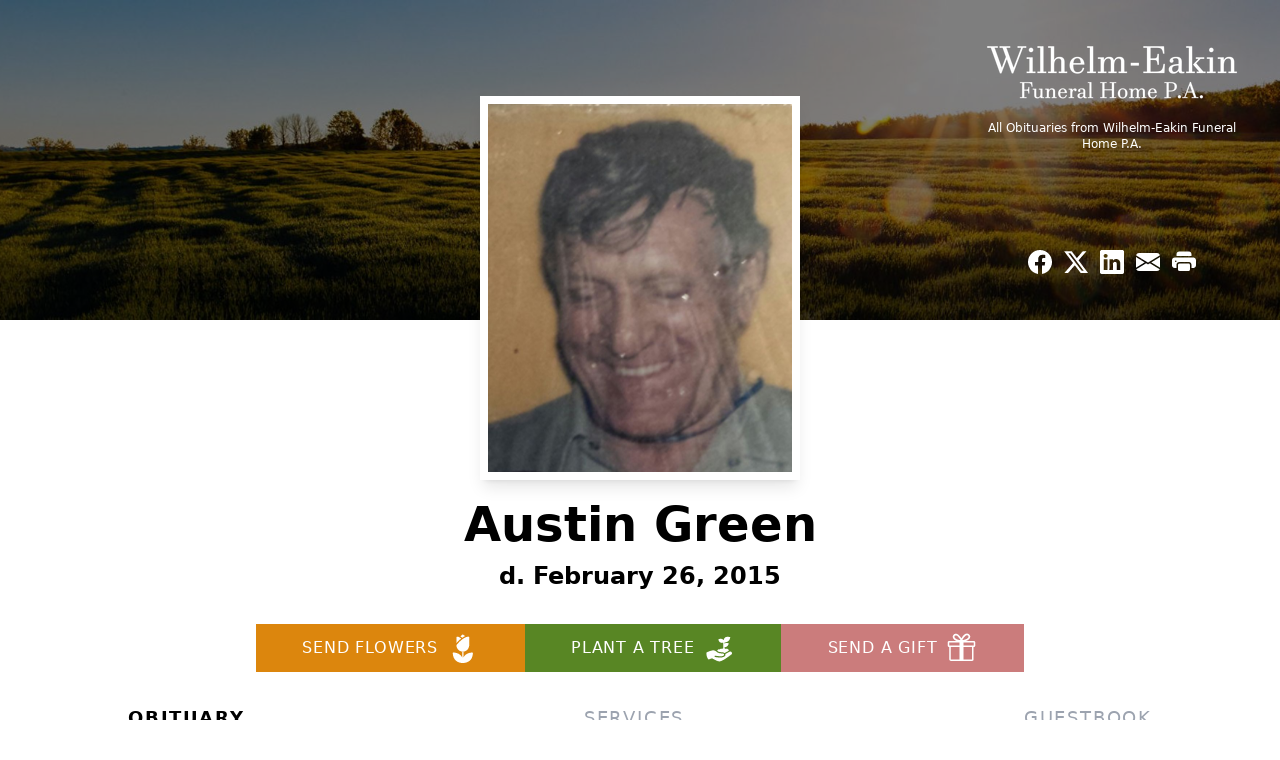

--- FILE ---
content_type: text/html; charset=UTF-8
request_url: https://www.wilhelmeakin.com/obituaries/austin-green
body_size: 17370
content:
<!DOCTYPE html>
<html lang="en">

<head>
    <title>Austin Green Obituary February 26, 2015 - Wilhelm-Eakin Funeral Home P.A.</title>

    <script>window['translations'] = {"campaign":{"donation":"Donation","donations":"Donations","goal-met":"Goal Met!","donate-now":"Donate Now","name":"Your Name","email":"Your Email","anon":"Don\'t display my name publicly.","custom-tip":"Use a custom tip","custom-tip-no":"Do not use a custom tip","fee":"Donations have a <span class=\"font-bold\">0% platform fee<\/span> for families and funeral homes. This platform relies on donors like you to support our service and families in need. <span class=\"font-bold\">Tips do not go to the Funeral Home.<\/span>","donate":"Donate","complete":"Complete Donation","raised-1":"Raised of","raised-2":"goal","doing":"What is this thing doing right now?","error":"An error occurred loading the payment form. Please try again another time.","processed":"Your contribution has been processed and will be visible within a few minutes.","please-donate":"Please considering donating to help defray the costs of the services.","register-now":"Register Now","title":"Success!","obit-listing-title":"Crowdfunding Campaigns"},"classic":{"form-to-complete":"Complete the form below to get directions for the :service for :name.","receive-text":"You should be receiving a text shortly. Verify the phone number is correct.","receive-text-no-verify":"You should be receiving a text shortly.","now-registered":"You are now registered for this event.","no-services":"No services have been scheduled at this time.","post-thanks":"Thank you for your submission!","post-moderator":"Your entry is being reviewed by a moderator before it\'s added to the guestbook.","check-email":"Check Your Email","confirm-sub":"to confirm your subscription to receive updates about this obituary","photos":"Add Photos","event-reserved":"Tickets reserved, you will be contacted shortly."},"event":{"number":"Number in Party","no-reg":"No Registrations","processed":"RSVP Processed","close":"Close","complete":"Complete RSVP","full":"Event Full","registered":"You have been registered for this event.","intro":"Complete the form below to RSVP for the :service for :name","full-spaces":"There are not :num spaces available for this event.","full-capacity":"The event has reached capacity.","unavailable":"We\'re Currently Under Maintenance","unavailable-msg":"We\u2019re making improvements to our system and are unable to process requests at the moment, including RSVPs. Please check back later, and we appreciate your patience during this time. We apologize for the inconvenience."},"forms":{"submit":"Submit","first-name":"First Name","middle-name":"Middle Name","last-name":"Last Name","email":"Email","phone":"Phone Number","required":"Required"},"guestbook":{"guestbook":"Guestbook","submit":"Submit Post","light":"Light Candle","photos":"Add Photos","placeholder":"(optional) Leave a message to share your favorite memories and offer words of sympathy","placeholder-first":"(optional) Be the first to share your favorite memories and offer words of sympathy","select-photos":"Select Photos","up-to":"up to 10MB","your-name":"Your name","your-email":"(optional) Your email","subscribe":"Subscribe to this obituary\'s updates","thank":"Thank you for your submission!","review":"Your entry is being reviewed by a moderator before it\'s added to the guestbook.","check-email":"Check Your Email","preview":"Preview","confirm-sub":"to confirm your subscription to receive updates about this obituary","share":"Share this Memorial","unavailable":"Guestbook Posting Temporarily Unavailable","unavailable-msg":"We are currently making improvements to ensure the best experience. Please check back soon to share your heartfelt messages. We appreciate your understanding and patience.","name-long":"Your input seems longer than a typical name. Please share your condolence in the message field below."},"meta":{"opengraph-description":"View :name\'s obituary, find service dates, and sign the guestbook.","opengraph-description-flowers":"View :name\'s obituary, send flowers, find service dates, and sign the guestbook."},"obituaries":{"obituary":"Obituary","videos":"Videos","video":"Video","share":"Share","service":"Service","gallery":"Gallery","photo":"Photo","other":"Other","guestbook":"Guestbook","schedule-header":"Service Schedule","todays-services":"Today\'s Services","upcoming-services":"Upcoming Services","past-services":"Past Services","private-service":"Private Service","future-date-text":"Service will be held at a future date","phone-number":"Phone Number","directions":"Directions","send-directions":"Send Directions","text-directions":"Text Directions","get-directions":"Get Directions","plant-trees":"Plant Trees","plant-a-tree":"Plant A Tree","send-a-card":"Send a Card","send-a-gift":"Send a Gift","send-flowers":"Send Flowers","directions-info":"Enter your phone number above to have directions sent via text. Standard text messaging rates apply.","directions-info-1":"Enter your phone number above to have directions sent via text.","directions-info-2":"*Standard text messaging rates apply.","sympathy-gift-cta":"Send a Sympathy Gift","memorial-tree-cta":"Plant Memorial Trees","profile-photo":"Profile Photo","order-flowers":"Order Flowers","flowers-cta":"now for guaranteed delivery before :name\'s visitation","hand-delivered-florist":"Hand delivered by a local florist","send-sympathy-card":"Send a Sympathy Card","send-sympathy-gift":"Send a Sympathy Gift","donation-memory":"In memory of :name, please consider making a donation to one of the following charities","donation-memory-2":"Make a donation to one of the following charities in remembrance of :name","donation-memory-3":"Make a donation to <strong class=\"text-blue-500\">:charity<\/strong> in memory of :name","open":"Open","cemetery-information":"Cemetery Information","cemetery-deliver-flowers":"Deliver Flowers To The Cemetery","livestream":"Livestream","watch-livestream":"Watch Livestream","today":"Today","watch-now":"Watch Now","photo-gallery":"Photo Gallery","photo-gallery-life-of":"The Life of","photo-gallery-photos":"Photos","all-obituaries":"All Obituaries","all-obituaries-from":"All Obituaries from :name","emblem":"Emblem","cta-tree-sales":"To order <a onclick=\"gTukOutbound(\'memorial trees\', \':url\');\" class=\"text-blue-600 hover:text-blue-400 hover:underline\" href=\":url\" target=\"_blank\">memorial trees<\/a> in memory of :name, please visit our <a onclick=\"gTukOutbound(\'tree store\', \':url\');\" class=\"text-blue-600 hover:text-blue-400 hover:underline\" href=\":url\" target=\"_blank\">tree store<\/a>.","cta-flower-sales":"To send flowers to the family in memory of :name, please visit our <a onclick=\"gTukOutbound(\'flower store\', \':url\');\" class=\"text-blue-600 hover:text-blue-400 hover:underline\" href=\":url\" target=\"_blank\">flower store<\/a>.","cta-flower-tree-sales":"To order <a onclick=\"gTukOutbound(\'memorial trees\', \':tree_url\');\" class=\"text-blue-600 hover:text-blue-400 hover:underline\" href=\":tree_url\" target=\"_blank\">memorial trees<\/a> or send flowers to the family in memory of :name, please visit our <a onclick=\"gTukOutbound(\'flower store\', \':flower_url\');\" class=\"text-blue-600 hover:text-blue-400 hover:underline\" href=\":flower_url\" target=\"_blank\">flower store<\/a>.","add-to-calendar":"Add to Calendar","click-to-watch":"Click to watch","no-audio":"Your browser does not support the audio tag.","view-details":"View Details","return":"Return to Current Obituaries","captcha":"This site is protected by reCAPTCHA and the <br \/> Google <a href=\"https:\/\/policies.google.com\/privacy\" target=\"_blank\">Privacy Policy<\/a> and <a href=\"https:\/\/policies.google.com\/terms\" target=\"_blank\">Terms of Service<\/a> apply.","visits":"Visits","street-map":"Service map data &copy; <a href=\"https:\/\/www.openstreetmap.org\/copyright\">OpenStreetMap<\/a> contributors","donate-pledge":"Donate via Pledge","submitting":"Submitting","listen-to-obituary":"Listen to Obituary"},"pagination":{"previous":"&laquo; Pr\u00e9c\u00e9dent","next":"Suivant &raquo;"},"share":{"email-text":"Click the link below to view the obituary for :name","for":"Obituary for","copy-clip":"Copy to Clipboard","copy-link":"Copy Link","copied":"Copied","select":"Please select what you would like included for printing:","header":"Header","portrait-photo":"Portrait Photo","print":"Print","copy-mail":"Copy the text below and then paste that into your favorite email application","or":"OR","open-email":"Open In Email Client","email":"Email","select-print":"Please select what you would like included for printing","services":"Services"},"timezones":{"Hawaii (no DST)":"Hawaii (no DST)","Hawaii":"Hawaii","Alaska":"Alaska","Pacific":"Pacific","Mountain":"Mountain","Mountain (no DST)":"Mountain (no DST)","Central":"Central","Central (no DST)":"Central (no DST)","Eastern":"Eastern","Eastern (no DST)":"Eastern (no DST)","Atlantic":"Atlantic","Atlantic (no DST)":"Atlantic (no DST)","Newfoundland":"Newfoundland"},"validation":{"phone":"Please enter a valid phone number"}};</script>
    <script>
        window.locale = 'en-US';
        window.sentryRelease = '323aa290850ecc6128856dd5bc0528c6e41f73d5';
    </script>
                <!-- Google Tag Manager -->
        <script>(function(w,d,s,l,i){w[l]=w[l]||[];w[l].push({'gtm.start':
                    new Date().getTime(),event:'gtm.js'});var f=d.getElementsByTagName(s)[0],
                j=d.createElement(s),dl=l!='dataLayer'?'&l='+l:'';j.async=true;j.src=
                'https://www.googletagmanager.com/gtm.js?id='+i+dl;f.parentNode.insertBefore(j,f);
            })(window,document,'script','dataLayer','GTM-PKTRPTC');</script>
        <!-- End Google Tag Manager -->
    
    
    

    <meta charset="utf-8">
    <meta name="viewport" content="width=device-width, initial-scale=1">
    <meta name="csrf-token" content="R6DgXYHtVu5Xsf72RHOqUulv9nMPMIzwTStBppKn">
    <meta name="description" content="Austin Green, 77, of Avilton Lonaconing Road in beautiful Garrett County, passed away Thursday, February 26, 2015 at Western Maryland Regional Medical Center, Cumberland. Austin...">

    <meta property="og:image" content="https://cdn.tukioswebsites.com/social/facebook/fb_3/9de76e34-a459-4138-9d4c-1404a1331724/235d2c4dd0c97e36c558408003fee74f_2826740ab4e58dbafde71d95dc866089" />
    
    <meta property="og:image:width" content="1200" />
    <meta property="og:image:height" content="630" />

    <meta property="og:title" content="Austin Green Obituary February 26, 2015 - Wilhelm-Eakin Funeral Home P.A." />
    <meta property="og:type" content="article" />
    <meta property="og:url" content="https://www.wilhelmeakin.com/obituaries/austin-green" />
    <meta property="og:site_name" content="Wilhelm-Eakin Funeral Home P.A." />
    <meta property="og:description" content="View Austin Green&#039;s obituary, send flowers, find service dates, and sign the guestbook." />

    <meta name="twitter:card" content="summary">
    <meta property="twitter:domain" content="https://www.wilhelmeakin.com">
    <meta property="twitter:url" content="https://www.wilhelmeakin.com/obituaries/austin-green">
    <meta name="twitter:title" content="Austin Green Obituary February 26, 2015 - Wilhelm-Eakin Funeral Home P.A.">
    <meta name="twitter:description" content="View Austin Green&#039;s obituary, send flowers, find service dates, and sign the guestbook.">
    <meta name="twitter:image" content="https://cdn.tukioswebsites.com/4666860d-fce6-4fc8-b319-d9e8c1eda29b/lg">

    <!-- Scripts -->

    <link rel="modulepreload" href="https://websites.tukios.com/build/assets/leaflet-DZZSH2QG.js" /><link rel="modulepreload" href="https://websites.tukios.com/build/assets/_commonjsHelpers-CD1fe4N9.js" /><link rel="modulepreload" href="https://websites.tukios.com/build/assets/_sentry-release-injection-file-7t2Cn7at.js" /><script type="module" src="https://websites.tukios.com/build/assets/leaflet-DZZSH2QG.js"></script>
    <script src="https://hello.pledge.to/assets/widget.js" id="plg-widget" async="async"></script>

    <link rel="canonical" href="https://www.wilhelmeakin.com/obituaries/austin-green" />

    <!-- Fonts -->
    <link rel="preconnect" href="https://fonts.googleapis.com">
    <link rel="preconnect" href="https://fonts.gstatic.com" crossorigin>
            <link href="https://fonts.googleapis.com/css2?family=Lobster&family=Roboto+Slab:wght@100;200;300&display=swap" rel="stylesheet">
    
    <!-- Styles -->
    <link rel="preload" as="style" href="https://websites.tukios.com/build/assets/app-BTX4L0Vy.css" /><link rel="stylesheet" href="https://websites.tukios.com/build/assets/app-BTX4L0Vy.css" />    <link rel="preload" as="style" href="https://websites.tukios.com/build/assets/gallery-D9srmEiI.css" /><link rel="stylesheet" href="https://websites.tukios.com/build/assets/gallery-D9srmEiI.css" />    <link rel="stylesheet" href="https://websites.tukios.com/vendor/leaflet/leaflet.css">
    
        <link rel="icon" type="image/x-icon" href="https://cdn.tukioswebsites.com/83eac6f2-d7c7-4e4a-8f77-d9ebbaabd234/original">
    
    <script>
        var gck = '6Lf7-9EmAAAAAEmlf1M6hamrZ0qmATg3MblOM6ur'
        var websiteUrl = 'https://www.wilhelmeakin.com'
        var returnToObituariesUrl = 'https://www.wilhelmeakin.com/obituaries'

        function returnToObituaries(e) {
            if(document.referrer.includes(websiteUrl)) {
                history.back()
            }
            else {
                window.location.href = returnToObituariesUrl
            }
        }
    </script>

    <script type='application/ld+json'>
{
    "@context": "http:\/\/schema.org",
    "@type": "NewsArticle",
    "articleBody": "Austin Green, 77, of Avilton Lonaconing Road in beautiful Garrett County, passed away Thursday, February 26, 2015 at Western Maryland Regional Medical Center, Cumberland.      Austin was born October 1, 1937. He was the son of the late Chester E. Green and Ruth Viola Ravenscroft Green.      Austin was a member of the George's Creek Church of the Brethren, Lonaconing. He graduated from Valley High School in 1956. After graduation he went to work at Bethlehem Steel in Baltimore. From there he went to Cleveland, Ohio where he worked for Gabriel Shock Absorbers.  Most recently he worked as mechanic at the Mt. Storm Power Plant.      Austin was a Senior Electrical Design Draftsman by trade. He had attended schools on welding 1&2 hydraulics, pipe fitting and mechanical work. He had also works as a heavy equipment operator and had heavy equipment of his own.      His grandkids were the light of his life, he loved them very much.  He enjoyed boxing and attending the toughman contests. He also loved horses. In his spare time like to play poker and throw horseshoes.      He was preceded in death by his parents, his grandparents, his sister, Shirley Bittner and mother-in-law, Dorothy Simpson Elliott.      He is survived by his wife of 58 years, Rosalee Simpson Green; two sons, Kevin Austin Green and wife Carol of Lonaconing and Kirk Douglas Green and wife Lynn of Lonaconing; three grandsons, Cole Green and Ashley Shaw of Lonaconing, Jesse Green and Max Green and Jan Burges; one brother, Ronnie Green and wife Doris of Mineral, VA and several nieces and nephews.      Family and friends will be received at the Wilhelm-Eakin Funeral Home, P.A., Lonaconing on Sunday, March 1, 2015 from 1-3PM and 5-7PM.  A funeral service will immediately follow at 7:00 PM with Rev. Charles Winebrenner and Pastor Lisa Upole officiating. Inurnment will be held at Green Cemetery, Garrett County.",
    "articleSection": "Obituaries",
    "author": [
        {
            "@type": "Person",
            "name": "Wilhelm-Eakin Funeral Home P.A."
        }
    ],
    "creator": "https:\/\/www.wilhelmeakin.com",
    "dateCreated": "2023-06-29T14:33:08.000000Z",
    "dateModified": "2023-06-29T14:33:08.000000Z",
    "datePublished": "2015-02-26T00:00:00.000000Z",
    "description": "Austin Green, 77, of Avilton Lonaconing Road in beautiful Garrett County, passed away Thursday, February 26, 2015 at Western Maryland Regional Medical Center, Cumberland. Austin...",
    "genre": "Obituary(Obit), Biography",
    "headline": "Austin Green Obituary 2015 - Wilhelm-Eakin Funeral Home P.A.",
    "mainEntityOfPage": {
        "@type": "WebPage",
        "@id": "https:\/\/www.wilhelmeakin.com\/obituaries\/austin-green"
    },
    "publisher": {
        "@type": "Organization",
        "name": "Wilhelm-Eakin Funeral Home P.A.",
        "logo": {
            "@type": "ImageObject",
            "height": 309,
            "url": "https:\/\/cdn.tukioswebsites.com\/4666860d-fce6-4fc8-b319-d9e8c1eda29b\/lg",
            "width": 265
        }
    },
    "url": "https:\/\/www.wilhelmeakin.com\/obituaries\/austin-green"
}</script>

    <link rel="modulepreload" href="https://websites.tukios.com/build/assets/alpine-Vv49hv2C.js" /><link rel="modulepreload" href="https://websites.tukios.com/build/assets/_sentry-release-injection-file-7t2Cn7at.js" /><script type="module" src="https://websites.tukios.com/build/assets/alpine-Vv49hv2C.js"></script></head>

<body class="">
        <div class="relative">
        <!-- Google Tag Manager (noscript) -->
    <noscript><iframe src="https://www.googletagmanager.com/ns.html?id=GTM-PKTRPTC"
                      height="0" width="0" style="display:none;visibility:hidden"></iframe></noscript>
    <!-- End Google Tag Manager (noscript) -->

        <script>
        if (typeof gtmLegacy === 'undefined') {
            function gtmLegacy(event, data) {
                var gtmData = Object.assign(data, {'send_to': 'GTM-PKTRPTC', 'event': event});
                window.dataLayer.push(gtmData);
            }
        }

        if (typeof gTukOutbound === 'undefined') {
            function gTukOutbound(text, url) {
                gtmLegacy('click_url', {
                    'link' : {
                        'text': text,
                    },
                    'outbound': {
                        'url': url,
                    },
                });
            }
        }
        if (typeof gTukCta === 'undefined') {
            function gTukCta(name, type = 'button') {
                gtmLegacy('click_cta', {
                    'cta' : {
                        'name': name,
                        'type': type,
                    },
                });
            }
        }
        if (typeof gTukSocial === 'undefined') {
            function gTukSocial(network) {
                gtmLegacy('social_share', {
                    'social' : {
                        'network': network,
                    },
                });
            }
        }
        gtmLegacy('pageMetaData', {'page':{"next_of_kin":"","vendors":{"0":"Condolences","2":"Aftercare"},"ecom_types":["Flowers","Trees","Gifts"],"ecom_enabled":true,"syndication":false,"external_location_code":"271405","tukios_fhid":"1707","days_to_first_service":0,"days_to_last_service":0,"days_active":3979,"days_since_zero":-3979,"service_count":3}});
    </script>

        

        <script>

        window.onload = () => {
            const hamburger = document.getElementById('hamburger-menu')
            const desktopStickyMenu = document.getElementById('desktop-sticky-menu')
            const sections = document.getElementsByClassName("section")

            document.querySelectorAll('[data-menu-item]').forEach(item => {
                item.addEventListener('click', evt => {
                    evt.preventDefault()
                    let target = item.getAttribute('data-menu-item')
                    let section = Array.from(sections).filter(section => section.getAttribute('data-menu-target') == target)
                    //window.scrollTo(0, section[0].getBoundingClientRect().top + window.scrollY - 90)
                    window.scrollTo({
                        top: section[0].getBoundingClientRect().top + window.scrollY - 90,
                        left: 0,
                        behavior: 'smooth'
                    })
                })
            })

            window.onscroll = () => {
                // Handle mobile sticky
                if (window.scrollY <= 10) {
                    hamburger.classList.remove('text-black', 'bg-white', 'shadow-lg')
                    hamburger.classList.add('text-white', 'bg-white/10')
                } else {
                    hamburger.classList.remove('text-white', 'bg-white/10')
                    hamburger.classList.add('text-black', 'bg-white', 'shadow-lg')
                }
            }

            const intersectionObserver = new IntersectionObserver((entries) => {
                if (entries[0].intersectionRatio == 0) {
                    desktopStickyMenu.classList.add('shadow-lg')
                } else {
                    desktopStickyMenu.classList.remove('shadow-lg')
                }
            }, { threshold: [0, 1] })

            const sectionObserver = new IntersectionObserver((entries) => {
                entries.forEach(entry => {
                    let target = entry.target.getAttribute('data-menu-target')
                    if (entry.intersectionRatio >= .25) {
                        document.querySelectorAll('[data-menu-item]').forEach(item => {
                            item.classList.remove('font-bold', 'text-black')
                        })
                        document.querySelectorAll('[data-menu-item="' + target + '"]').forEach(item => {
                            item.classList.add('font-bold', 'text-black')
                        })
                    }
                })
            }, { threshold: [0, .25] })

            intersectionObserver.observe(document.querySelector("#observer"))

            for (let i = 0; i < sections.length; i++) {
                sectionObserver.observe(sections[i])
            }

        }
    </script>

    <div x-data="{ open: false }" class="sticky absolute top-0 left-0 w-full z-50" id="mobile-sticky-menu">
        <div class="absolute right-2 top-2 md:hidden w-12 h-12 flex justify-center items-center rounded-full text-white bg-white/10" @click="open = true" id="hamburger-menu">
            <svg class="w-8 h-8" xmlns="http://www.w3.org/2000/svg" viewBox="0 0 20 20" fill="currentColor" aria-hidden="true" data-slot="icon">
  <path fill-rule="evenodd" d="M2 4.75A.75.75 0 0 1 2.75 4h14.5a.75.75 0 0 1 0 1.5H2.75A.75.75 0 0 1 2 4.75ZM2 10a.75.75 0 0 1 .75-.75h14.5a.75.75 0 0 1 0 1.5H2.75A.75.75 0 0 1 2 10Zm0 5.25a.75.75 0 0 1 .75-.75h14.5a.75.75 0 0 1 0 1.5H2.75a.75.75 0 0 1-.75-.75Z" clip-rule="evenodd"/>
</svg>        </div>
        <div x-show="open" x-cloak class="fixed inset-0 flex z-50 md:hidden"
        >
            <div x-show="open"
                class="fixed inset-0 bg-gray-600/75 opacity-100"
                x-transition:leave="transition ease-in-out duration-300"
            ></div>
            <div
                x-show="open"
                class="relative left-0 bg-white flex-1 flex flex-col transition duration-300 transform w-full max-w-xs h-screen overflow-hidden p-6 translate-x-0"
                x-transition:enter="transition ease-in-out duration-300 transform"
                x-transition:enter-start="-translate-x-full"
                x-transition:enter-end="translate-x-0"
                x-transition:leave="transition ease-in-out duration-300 transform"
                x-transition:leave-start="translate-x-0"
                x-transition:leave-end="-translate-x-full"
            >
                <a @click="open = false" class="text-black absolute top-2 right-2"><svg class="w-8 h-8" xmlns="http://www.w3.org/2000/svg" fill="none" viewBox="0 0 24 24" stroke-width="1.5" stroke="currentColor" aria-hidden="true" data-slot="icon">
  <path stroke-linecap="round" stroke-linejoin="round" d="M6 18 18 6M6 6l12 12"/>
</svg></a>
                <ul class="flex flex-col gap-2 uppercase text-gray-500 tracking-widest font-weight bold">
                                            <li><a href="#" class="block text-black font-bold" @click="open = false" data-menu-item="obituaries">Obituary</a></li>
                                            <li><a href="#" class="block" @click="open = false" data-menu-item="service-schedule">Services</a></li>
                                            <li><a href="#" class="block" @click="open = false" data-menu-item="guestbook">Guestbook</a></li>
                                        <li class="border-t border-gray-200 my-2"></li>
                    <li><a href="https://www.wilhelmeakin.com/obituaries" class="block">All Obituaries</a></li>
                </ul>
            </div>
        </div>
    </div>

    <!-- Cover Image -->
    <div class="w-full h-80 relative flex justify-center section" data-menu-target="obituaries">
        <div class="text-white relative md:absolute md:right-0 md:top-0 z-20 h-80 flex flex-col justify-between p-10">
            <div class="w-56 md:w-64">
                <div class="text-3xl w-full text-center text-white mb-4">
                    <a href="https://www.wilhelmeakin.com" class="flex justify-center">
                                                <img src="https://cdn.tukioswebsites.com/0a7bc0f7-52e5-4c4f-b3a8-64fed0de666e/sm" class="max-h-28 md:max-h-44 max-w-full" alt="Wilhelm-Eakin Funeral Home P.A. Logo" />
                                            </a>
                </div>
                <a href="https://www.wilhelmeakin.com/obituaries" class="hidden md:block text-center text-xs hover:underline">All Obituaries from Wilhelm-Eakin Funeral Home P.A.</a>
            </div>
            <script>
    var theGtukCta = window.gTukCta;
    function shareModals() {
        return {
            open: false,
            print: false,
            email: false,
            print_data: {
                guestbook: true,
                services: true,
                header: true,
                portrait: true,
            },
            button_text: "Copy to Clipboard",
            email_text: "Click the link below to view the obituary for Austin Green\n\nhttps:\/\/www.wilhelmeakin.com\/obituaries\/austin-green",
            gTukCta() {
                theGtukCta();
            },
            copyToClipboard() {
                if (navigator.clipboard) {
                    navigator.clipboard.writeText(
                        this.email_text
                    ).then(() => {
                        this.button_text = 'Copied!'
                    });
                } else {

                }
            },
            mailto() {
                const subjectText = "Obituary for" + " " + "Austin Green";
                const subject = encodeURIComponent(subjectText);
                const emailBody = encodeURIComponent(this.email_text);
                return 'mailto:?body=' + emailBody + '&subject=' + subject;
            },
            mobileShare() {
                if (navigator.share) {
                    navigator.share({
                        title: "Austin Green",
                        url: "https:\/\/www.wilhelmeakin.com\/obituaries\/austin-green"
                    }).then(() => {
                        console.log('Thanks for sharing!');
                    })
                    .catch(console.error);
                } else {
                    // fallback
                }
            },
            openEmail() {
                this.open = true;
                this.print = false;
                this.email = true;
            },
            openPrint() {
                this.open = true;
                this.print = true;
                this.email = false;
            },
            close() {
                this.open = false;
                this.print = false;
                this.email = false;
            },
            closePrint () {
                document.body.removeChild(this.__container__);
            },
            setPrint () {
                this.contentWindow.__container__ = this;
                this.contentWindow.onbeforeunload = this.closePrint;
                this.contentWindow.onafterprint = this.closePrint;
                this.contentWindow.focus(); // Required for IE
                this.contentWindow.print();
            },
            printPage () {
                const oHideFrame = document.createElement("iframe");
                const urlPieces = [location.protocol, '//', location.host, location.pathname];
                let url = urlPieces.join('');

                let query = Object.fromEntries(
                    Object.entries(this.print_data).map(
                        ([k, v]) => [k, v ? 1 : 0]
                    )
                )
                query.print = 1
                query.readonly = 1

                url += '?' + new URLSearchParams(query).toString();

                oHideFrame.onload = this.setPrint;
                oHideFrame.style.position = "fixed";
                oHideFrame.style.right = "0";
                oHideFrame.style.bottom = "0";
                oHideFrame.style.width = "0";
                oHideFrame.style.height = "0";
                oHideFrame.style.border = "0";
                oHideFrame.src = url;
                document.body.appendChild(oHideFrame);
                this.gTukCta('share_print', 'button');
            }
        }
    }
</script>
<div x-data="shareModals" class="hidden md:flex gap-1 justify-center" @keydown.escape="close">
            <a onclick="gTukSocial('facebook');" href="https://www.facebook.com/sharer.php?u=https%3A%2F%2Fwww.wilhelmeakin.com%2Fobituaries%2Faustin-green" target="_blank" class="w-9 h-9 flex justify-center items-center" aria-label="Share on Facebook">
            <svg class="w-6 h-6" xmlns="http://www.w3.org/2000/svg" width="16" height="16" fill="currentColor" class="bi bi-facebook" viewBox="0 0 16 16">
  <path d="M16 8.049c0-4.446-3.582-8.05-8-8.05C3.58 0-.002 3.603-.002 8.05c0 4.017 2.926 7.347 6.75 7.951v-5.625h-2.03V8.05H6.75V6.275c0-2.017 1.195-3.131 3.022-3.131.876 0 1.791.157 1.791.157v1.98h-1.009c-.993 0-1.303.621-1.303 1.258v1.51h2.218l-.354 2.326H9.25V16c3.824-.604 6.75-3.934 6.75-7.951"/>
</svg>        </a>
                <a onclick="gTukSocial('x');"  href="https://twitter.com/intent/tweet?url=https%3A%2F%2Fwww.wilhelmeakin.com%2Fobituaries%2Faustin-green" target="_blank" class="w-9 h-9 flex justify-center items-center" aria-label="Share on X">
            <svg class="w-6 h-6" xmlns="http://www.w3.org/2000/svg" width="16" height="16" fill="currentColor" class="bi bi-twitter-x" viewBox="0 0 16 16">
  <path d="M12.6.75h2.454l-5.36 6.142L16 15.25h-4.937l-3.867-5.07-4.425 5.07H.316l5.733-6.57L0 .75h5.063l3.495 4.633L12.601.75Zm-.86 13.028h1.36L4.323 2.145H2.865z"/>
</svg>        </a>
                <a onclick="gTukSocial('linkedin');"  href="https://www.linkedin.com/sharing/share-offsite/?url=https%3A%2F%2Fwww.wilhelmeakin.com%2Fobituaries%2Faustin-green" target="_blank" class="w-9 h-9 flex justify-center items-center" aria-label="Share on LinkedIn">
            <svg class="w-6 h-6" xmlns="http://www.w3.org/2000/svg" width="16" height="16" fill="currentColor" class="bi bi-linkedin" viewBox="0 0 16 16">
  <path d="M0 1.146C0 .513.526 0 1.175 0h13.65C15.474 0 16 .513 16 1.146v13.708c0 .633-.526 1.146-1.175 1.146H1.175C.526 16 0 15.487 0 14.854zm4.943 12.248V6.169H2.542v7.225zm-1.2-8.212c.837 0 1.358-.554 1.358-1.248-.015-.709-.52-1.248-1.342-1.248S2.4 3.226 2.4 3.934c0 .694.521 1.248 1.327 1.248zm4.908 8.212V9.359c0-.216.016-.432.08-.586.173-.431.568-.878 1.232-.878.869 0 1.216.662 1.216 1.634v3.865h2.401V9.25c0-2.22-1.184-3.252-2.764-3.252-1.274 0-1.845.7-2.165 1.193v.025h-.016l.016-.025V6.169h-2.4c.03.678 0 7.225 0 7.225z"/>
</svg>        </a>
                <a onclick="gTukSocial('email');" href="#" class="w-9 h-9 flex justify-center items-center" @click.prevent="openEmail" aria-label="Share via Email">
            <svg class="w-6 h-6" xmlns="http://www.w3.org/2000/svg" width="16" height="16" fill="currentColor" class="bi bi-envelope-fill" viewBox="0 0 16 16">
  <path d="M.05 3.555A2 2 0 0 1 2 2h12a2 2 0 0 1 1.95 1.555L8 8.414zM0 4.697v7.104l5.803-3.558zM6.761 8.83l-6.57 4.027A2 2 0 0 0 2 14h12a2 2 0 0 0 1.808-1.144l-6.57-4.027L8 9.586zm3.436-.586L16 11.801V4.697z"/>
</svg>        </a>
                <a href="#" class="w-9 h-9 flex justify-center items-center" @click.prevent="openPrint" aria-label="Print Obituary">
            <svg class="w-6 h-6" xmlns="http://www.w3.org/2000/svg" width="16" height="16" fill="currentColor" class="bi bi-printer-fill" viewBox="0 0 16 16">
  <path d="M5 1a2 2 0 0 0-2 2v1h10V3a2 2 0 0 0-2-2zm6 8H5a1 1 0 0 0-1 1v3a1 1 0 0 0 1 1h6a1 1 0 0 0 1-1v-3a1 1 0 0 0-1-1"/>
  <path d="M0 7a2 2 0 0 1 2-2h12a2 2 0 0 1 2 2v3a2 2 0 0 1-2 2h-1v-2a2 2 0 0 0-2-2H5a2 2 0 0 0-2 2v2H2a2 2 0 0 1-2-2zm2.5 1a.5.5 0 1 0 0-1 .5.5 0 0 0 0 1"/>
</svg>        </a>
    
    <!-- MODAL -->
    <div x-show="open" style="display: none" class="fixed z-50 inset-0 overflow-y-auto" aria-labelledby="modal-title" role="dialog" aria-modal="true">
        <div class="flex items-end justify-center min-h-screen pt-4 px-4 pb-20 text-center sm:block sm:p-0">
            <!--
            Background overlay, show/hide based on modal state.
            -->
            <div class="fixed inset-0 bg-gray-500/75 transition-opacity" aria-hidden="true"></div>

            <!-- This element is to trick the browser into centering the modal contents. -->
            <span class="hidden sm:inline-block sm:align-middle sm:h-screen" aria-hidden="true">&#8203;</span>

            <!--
            Modal panel, show/hide based on modal state.
            -->
            <div class="relative inline-block align-bottom bg-white rounded-lg text-left z-50 overflow-hidden shadow-xl transform transition-all sm:my-8 sm:align-middle sm:max-w-xl sm:w-full" @click.away="close">
                                <div>
                    <form x-show="print" method="get" action="" target="_blank" class="text-gray-700" >
                        <input type="hidden" name="readonly" value="1">
                        <input type="hidden" name="print" value="1">
                        <!-- Header -->
                        <div class="p-6 border-b border-gray-150 flex justify-between">
                            <div class="text-lg font-bold">Print</div>
                            <a class="cursor-pointer" @click.prevent="close"><svg class="w-6 h-6" xmlns="http://www.w3.org/2000/svg" width="16" height="16" fill="currentColor" class="bi bi-x" viewBox="0 0 16 16">
  <path d="M4.646 4.646a.5.5 0 0 1 .708 0L8 7.293l2.646-2.647a.5.5 0 0 1 .708.708L8.707 8l2.647 2.646a.5.5 0 0 1-.708.708L8 8.707l-2.646 2.647a.5.5 0 0 1-.708-.708L7.293 8 4.646 5.354a.5.5 0 0 1 0-.708"/>
</svg></a>
                        </div>
                        <!-- Main body of modal -->
                        <div class="p-6">
                            <p class="mb-4">Please select what you would like included for printing:</p>
                            <ul>
                                <li><input type="checkbox" name="header" value="1" x-model="print_data.header"> Header</li>
                                <li><input type="checkbox" name="portrait" value="1" x-model="print_data.portrait"> Portrait Photo</li>
                                <li><input type="checkbox" name="services" value="1" x-model="print_data.services"> Services</li>
                                <li><input type="checkbox" name="guestbook" value="1" x-model="print_data.guestbook"> Guestbook</li>
                            </ul>
                        </div>
                        <!-- Footer with buttons -->
                        <div class="p-6 border-t border-gray-150">
                            <button type="button" @click.prevent="printPage()" class="shadow-sm border border-transparent text-white bg-blue-600 hover:bg-blue-700 focus:ring-blue-500 px-4 py-2 text-sm rounded-md inline-flex items-center justify-center font-medium focus:outline-none focus:ring-2 focus:ring-offset-2">Print</button>
                        </div>
                    </form>
                </div>
                                                <div x-show="email" class="text-gray-700">
                    <!-- Header -->
                    <div class="p-6 border-b border-gray-150 flex justify-between">
                        <div class="text-lg font-bold">Email</div>
                        <a class="cursor-pointer" @click.prevent="close"><svg class="w-6 h-6" xmlns="http://www.w3.org/2000/svg" width="16" height="16" fill="currentColor" class="bi bi-x" viewBox="0 0 16 16">
  <path d="M4.646 4.646a.5.5 0 0 1 .708 0L8 7.293l2.646-2.647a.5.5 0 0 1 .708.708L8.707 8l2.647 2.646a.5.5 0 0 1-.708.708L8 8.707l-2.646 2.647a.5.5 0 0 1-.708-.708L7.293 8 4.646 5.354a.5.5 0 0 1 0-.708"/>
</svg></a>
                    </div>
                    <!-- Main body of modal -->
                    <div class="p-6">
                        <div class="flex justify-between mb-2">
                            <p class="text-sm">Copy the text below and then paste that into your favorite email application</p>
                            <button class="shadow-sm border border-gray-300 text-gray-700 bg-gray-100 hover:bg-gray-200 focus:ring-gray-500 px-4 py-1.5 text-xs rounded-md inline-flex items-center justify-center font-medium focus:outline-none focus:ring-2 focus:ring-offset-2" @click.prevent="copyToClipboard" x-text="button_text"></button>
                        </div>
                        <textarea disabled class="w-full border border-gray-200 rounded h-28 select-all text-sm" x-model="email_text"></textarea>
                        <p class="text-center text-xl font-bold my-4">OR</p>
                        <div class="text-center">
                            <a x-bind:href="mailto" target="_blank" class="inline-flex items-center px-4 py-2 bg-gray-800 border border-transparent rounded-md font-semibold text-xs text-white uppercase tracking-widest bg-blue-600 text-white hover:bg-blue-700">Open In Email Client</a>
                        </div>
                    </div>
                </div>
                            </div>
        </div>
    </div>
</div>
        </div>
        <div class="absolute top-0 left-0 z-0 w-full h-80">
            <div class="object-cover h-80 w-full relative overflow-hidden">
            <img 
                class="w-full h-full object-cover min-h-full"
                src="https://cdn.tukioswebsites.com/05a9c72d-0dcb-45b7-baf9-eeb9fbe50c38/xl" 
                alt="Cover for Austin Green's Obituary"
            />
                                                <div class="absolute inset-0 z-10 bg-black/50"></div>
                                    </div>
            </div>
    </div>

    <!-- Profile Picture and Details -->
    <div class="-mt-44 md:-mt-56 max-w-screen-lg p-4 pb-10 md:p-0 m-auto relative z-10 text-black">
        <div>
                            <div class="w-80 m-auto mb-5">
                    <div class="w-80 h-96 grow-0 shrink-0 lg:mr-12 border border-white border-8 shadow-lg overflow-hidden">
                        <img src="https://cdn.tukioswebsites.com/4666860d-fce6-4fc8-b319-d9e8c1eda29b/lg" class="h-full object-cover w-80" alt="Austin Green Profile Photo">
                    </div>
                </div>
            
            <div class="text-center mb-8">
                <h1 class="text-3xl md:text-5xl font-bold mb-3">Austin Green</h1>
                <h2 class="text-lg md:text-2xl font-bold mb-3">d. February 26, 2015</h2>
                                                <div x-data="shareModals" class="sm:hidden">
                    <div class="flex justify-center">
                        <a class="flex bg-blue-500 px-6 py-2 text-white font-bold items-center" @click.prevent="mobileShare">
                            <svg class="w-4 h-4 mr-2" xmlns="http://www.w3.org/2000/svg" width="16" height="16" fill="currentColor" class="bi bi-share" viewBox="0 0 16 16">
  <path d="M13.5 1a1.5 1.5 0 1 0 0 3 1.5 1.5 0 0 0 0-3M11 2.5a2.5 2.5 0 1 1 .603 1.628l-6.718 3.12a2.5 2.5 0 0 1 0 1.504l6.718 3.12a2.5 2.5 0 1 1-.488.876l-6.718-3.12a2.5 2.5 0 1 1 0-3.256l6.718-3.12A2.5 2.5 0 0 1 11 2.5m-8.5 4a1.5 1.5 0 1 0 0 3 1.5 1.5 0 0 0 0-3m11 5.5a1.5 1.5 0 1 0 0 3 1.5 1.5 0 0 0 0-3"/>
</svg> Share
                        </a>
                    </div>
                </div>
            </div>

            <!-- Share links @ Mobile -->

            <!-- Calls to action @ Desktop -->
            <div class="flex flex-col md:flex-row md:w-3/4 gap-4 text-white justify-center tracking-wider m-auto">
                
                <!-- Flower Sales -->
                                    <a
                        onclick="gTukOutbound('Send Flowers', 'https://websites.tukios.com/orders/v2/flowers/9de76e34-a459-4138-9d4c-1404a1331724');"
                        class="py-2 px-6 md:flex flex-grow items-center justify-center uppercase font-medium text-base flex relative has-tooltip bg-cta-orange"
                                                    href="https://websites.tukios.com/orders/v2/flowers/9de76e34-a459-4138-9d4c-1404a1331724"
                                                target="_blank"
                    >
                        <div>Send Flowers</div>
                        <img src="https://websites.tukios.com/images/flower-cta-simple.svg" class="w-8 h-8 ml-2" alt="Send Flowers" />
                                            </a>
                
                <!-- Tree Sales -->
                                    <a
                        onclick="gTukOutbound('Plant A Tree', 'https://websites.tukios.com/o/v2/trees/9de76e34-a459-4138-9d4c-1404a1331724');"
                        class="py-2 px-6 md:flex flex-grow items-center justify-center uppercase font-medium text-base flex relative has-tooltip bg-cta-green"
                                                    href="https://websites.tukios.com/o/v2/trees/9de76e34-a459-4138-9d4c-1404a1331724"
                                                target="_blank"
                    >
                        <div>Plant A Tree</div>
                        <img src="https://websites.tukios.com/images/tree-cta-simple.svg" class="w-8 h-8 ml-2" alt="Plant Memorial Trees" />
                                            </a>
                
                <!-- Sympathy Cards -->
                

                <!-- Gift Sales -->
                                <a
                    onclick="gTukOutbound('Send a Gift', 'https://websites.tukios.com/orders/v2/gifts/9de76e34-a459-4138-9d4c-1404a1331724');"
                    class="py-2 px-6 md:flex flex-grow items-center justify-center uppercase font-medium text-base flex bg-cta-pink" href="https://websites.tukios.com/orders/v2/gifts/9de76e34-a459-4138-9d4c-1404a1331724" target="_blank">

                    <div>Send a Gift</div>
                    <img src="https://websites.tukios.com/images/gift-cta-simple.svg" class="w-8 h-8 ml-2" alt="Send a Gift" />
                </a>
                            </div>
        </div>
    </div>

    <!-- Menu @ Desktop -->
    <div id="observer"></div>
    <div
        class="hidden md:block sticky absolute top-0 left-0 text-lg uppercase font-medium tracking-widest text-gray-400 w-full py-4 my-4 z-[15] bg-white"
        id="desktop-sticky-menu"
    >
        <div class="flex justify-between max-w-screen-lg m-auto">
                            <a href="#" class="text-black font-bold" data-menu-item="obituaries">Obituary</a>
                            <a href="#" class="" data-menu-item="service-schedule">Services</a>
                            <a href="#" class="" data-menu-item="guestbook">Guestbook</a>
                    </div>
    </div>

    <div class="max-w-screen-lg m-auto">

        <!-- Obituary Text, Emblems, Background Image, Charities -->
        <div class="md:shadow-[0_5px_15px_0px_rgba(0,0,0,0.1)] p-6 md:p-10 mb-10 relative">

            <!-- Emblems -->
            
                        <!-- Obituary Text -->
            <div class="obituary-text-main  leading-8 obituary-text relative z-10 text-lg text-gray-600">
                 <div class="obit-text-container">
  Austin Green, 77, of Avilton Lonaconing Road in beautiful Garrett County, passed away Thursday, February 26, 2015 at Western Maryland Regional Medical Center, Cumberland.
  <br/>
  <br/>
  Austin was born October 1, 1937. He was the son of the late Chester E. Green and Ruth Viola Ravenscroft Green.
  <br/>
  <br/>
  Austin was a member of the George&#8217;s Creek Church of the Brethren, Lonaconing. He graduated from Valley High School in 1956. After graduation he went to work at Bethlehem Steel in Baltimore. From there he went to Cleveland, Ohio where he worked for Gabriel Shock Absorbers.&#160;&#160;Most recently he worked as mechanic at the Mt. Storm Power Plant.
  <br/>
  <br/>
  Austin was a Senior Electrical Design Draftsman by trade. He had attended schools on welding 1&amp;2 hydraulics, pipe fitting and mechanical work. He had also works as a heavy equipment operator and had heavy equipment of his own.
  <br/>
  <br/>
  His grandkids were the light of his life, he loved them very much.&#160;&#160;He enjoyed boxing and attending the toughman contests. He also loved horses. In his spare time like to play poker and throw horseshoes.
  <br/>
  <br/>
  He was preceded in death by his parents, his grandparents, his sister, Shirley Bittner and mother-in-law, Dorothy Simpson Elliott.
  <br/>
  <br/>
  He is survived by his wife of 58 years, Rosalee Simpson Green; two sons, Kevin Austin Green and wife Carol of Lonaconing and Kirk Douglas Green and wife Lynn of Lonaconing; three grandsons, Cole Green and Ashley Shaw of Lonaconing, Jesse Green and Max Green and Jan Burges; one brother, Ronnie Green and wife Doris of Mineral, VA and several nieces and nephews.
  <br/>
  <br/>
  Family and friends will be received at the Wilhelm-Eakin Funeral Home, P.A., Lonaconing on Sunday, March 1, 2015 from 1-3PM and 5-7PM.&#160;&#160;A funeral service will immediately follow at 7:00 PM with Rev. Charles Winebrenner and Pastor Lisa Upole officiating. Inurnment will be held at Green Cemetery, Garrett County.
  <br/>
  <br/>
  <!-- BEGIN  ================================ Display promo text if enabled ================================ -->
 </div>
 <!-- END ================================ Display promo text if enabled ================================ -->

                To order <a onclick="gTukOutbound('memorial trees', 'https://websites.tukios.com/o/v2/trees/9de76e34-a459-4138-9d4c-1404a1331724');" class="text-blue-600 hover:text-blue-400 hover:underline" href="https://websites.tukios.com/o/v2/trees/9de76e34-a459-4138-9d4c-1404a1331724" target="_blank">memorial trees</a> or send flowers to the family in memory of Austin Green, please visit our <a onclick="gTukOutbound('flower store', 'https://websites.tukios.com/orders/v2/flowers/9de76e34-a459-4138-9d4c-1404a1331724');" class="text-blue-600 hover:text-blue-400 hover:underline" href="https://websites.tukios.com/orders/v2/flowers/9de76e34-a459-4138-9d4c-1404a1331724" target="_blank">flower store</a>.
    
                <!-- Treasured Memories -->
                
            </div>

            <!-- Charities -->
            
            <!-- Background -->
            
        </div>

        <!-- Thumbies CTA Banner -->
        
                <!-- Sympathy Gifts -->
        <div class="p-6 md:p-0 flex justify-center mb-10 text-white uppercase font-medium text-base">
            <a onclick="gTukOutbound('Send a Gift', 'https://websites.tukios.com/orders/v2/gifts/9de76e34-a459-4138-9d4c-1404a1331724');" class="p-2 bg-cta-pink flex items-center justify-center w-full sm:hidden" href="https://websites.tukios.com/orders/v2/gifts/9de76e34-a459-4138-9d4c-1404a1331724" target="_blank">
                <div>
                    Send a Gift
                </div>
                <img src="https://websites.tukios.com/images/gift-cta-simple.svg" class="w-8 h-8 ml-2" alt="Send a Gift" />
            </a>
        </div>
        
        
        <div class="mb-10">
                    </div>

                <div class="p-6 md:p-0 mb-10 section" data-menu-target="service-schedule">
            <h3 class="text-center mb-8 uppercase text-3xl tracking-widest font-bold">Service Schedule</h3>
            <script>
        function initServiceForms(service) {
            return {
                directionsFormData: {},
                rsvpFormData: {},
                open: false,
                rsvpForm: false,
                directionsForm: false,
                init() {
                    this.reset()
                },
                openDirections() {
                    this.open = true
                    this.directionsForm = true
                },
                openRsvp() {
                    this.open = true
                    this.rsvpForm = true
                },
                getDefaultDirectionsFormData() {
                    return {
                        method: 'text',
                        phone: '',
                        service_id: service.id
                    }
                },
                getDefaultRsvpFormData() {
                    return {
                        first_name: '',
                        last_name: '',
                        email: '',
                        phone: '',
                        currency: 'USD',
                        ticket_option_id: 1,
                        ticket_count: 1,
                        event_id: service.event_id
                    }
                },
                reset() {
                    this.open = false
                    this.rsvpForm = false
                    this.directionsForm = false
                    this.directionsFormData = this.getDefaultDirectionsFormData()
                    this.rsvpFormData = this.getDefaultRsvpFormData()
                },
                rsvp() {

                    const eventId = service.event_id
                    fetch(`/events/${eventId}/register`, {
                            method: 'POST',
                            headers: {
                                'Content-Type': 'application/json',
                                'X-CSRF-TOKEN': document.head.querySelector('meta[name=csrf-token]').content
                            },
                            body: JSON.stringify(this.rsvpFormData)
                        })
                        .then(() => {

                        })
                        .finally(() => {
                            this.reset()
                        })
                },
                sendDirections() {
                    const organizationId = service.organization_id
                    const obituaryId = service.obituary_id
                    fetch(`/organizations/${organizationId}/obituaries/${obituaryId}/directions`, {
                            method: 'POST',
                            headers: {
                                'Content-Type': 'application/json',
                                'X-CSRF-TOKEN': document.head.querySelector('meta[name=csrf-token]').content
                            },
                            body: JSON.stringify(this.formData)
                        })
                        .then(() => {
                            gTukCta('clicked_text_me_the_address_funeral_service', 'link');
                        })
                        .finally(() => {
                            this.reset()
                        })
                }
            }
        }
    </script>

    <div>
        
        
                    <h2 class="text-lg font-bold uppercase tracking-widest mb-4">Past Services</h2>
            <div class="w-full">
                                    <script type='application/ld+json'>
    {
        "@context": "https://www.schema.org",
        "@type": "Event",
        "name": "Visitation",
        "url": "https://www.wilhelmeakin.com/obituaries/austin-green",
        "description": "",
        "startDate": "03/01/2015 01:00 PM",
        "endDate": "03/01/2015 03:00 PM"
                ,
        "location": {
            "@type": "Place",
            "name": "Wilhelm-Eakin Funeral Home P.A.",
            "address": {
                "@type": "PostalAddress",
                "streetAddress": "8 E Main St",
                "addressLocality": "Lonaconing",
                "addressRegion": "MD",
                "postalCode": "21539",
                "addressCountry": "US"
            }
        }
            }
</script>

<script>
        function textDirectionsForm(service) {
            return {
                formData: {
                    method: 'text',
                    phone: '',
                    service_id: service
                },
                open: false,
                rsvpForm: false,
                directionsForm: false,
                rsvp() {
                    fetch('/organizations/1707/events/event_id/register', {
                            method: 'POST',
                            headers: {
                                'Content-Type': 'application/json',
                                'X-CSRF-TOKEN': document.head.querySelector('meta[name=csrf-token]').content
                            },
                            body: JSON.stringify(this.formData)
                        })
                        .then(() => {
                            gTukCta('clicked_text_me_the_address_funeral_service', 'link');
                        })
                        .finally(() => {
                            this.open = false
                        })
                },
                sendDirections() {

                    var phoneError = document.getElementById('directions-error');
                    if (!phoneError) {
                        console.error('You need the #directions-error element');
                        return;
                    }
                    phoneError.classList.add('hidden');
                    fetch('/organizations/1707/obituaries/2732336/directions', {
                        method: 'POST',
                        headers: {
                            'Content-Type': 'application/json',
                            'X-CSRF-TOKEN': 'R6DgXYHtVu5Xsf72RHOqUulv9nMPMIzwTStBppKn',
                            'Accept': 'application/json',
                        },
                        body: JSON.stringify(this.formData),
                    })
                        .then(async (res) => {

                            if (res.status === 422) {


                                var contentType = res.headers.get('Content-Type');

                                // Check if the Content-Type indicates JSON
                                if (contentType && contentType.toLowerCase().includes('json')) {
                                    phoneError.innerHTML = (await res.json()).message
                                } else {
                                    phoneError.innerHTML = await res.text();
                                }

                                phoneError.classList.remove('hidden');
                                return;
                            }
                            if (!res.ok) {
                                phoneError.innerHTML = 'Error!';
                                phoneError.classList.remove('hidden');
                                return;
                            }
                            phoneError.classList.add('hidden');
                            this.open = false;
                            gTukCta('clicked_text_me_the_address_funeral_service', 'link');
                        })
                        .catch((reason) => {
                            console.error(reason)
                        })
                }
            }
        }
    </script>

<div
    x-data="textDirectionsForm(1951274)"
    class="bg-white flex-grow items-stretch relative overflow-hidden shadow-[0_5px_15px_0px_rgba(0,0,0,0.1)] mb-8 w-full"
>
    <div class="flex flex-col md:flex-row items-stretch h-full md:space-x-4">

                <div class="h-48 w-full md:w-80 md:h-auto bg-gray-100 grow-0 shrink-0 md:block z-10" id="map-1951274"></div>
        
        <div class="flex-1 w-auto lg:w-64 space-y-2 text-sm flex-col p-6 justify-between relative">
            <div class="mb-6 tracking-widest flex flex-col-reverse justify-between items-start md:flex-row">
                <div>
                    <h3 class="text-gray-500 text-xl leading-7 font-bold uppercase mb-4">Visitation</h3>

                    <div class="flex text-base mb-2">
                        <div class="flex-none w-10">
                                                            <svg class="w-6 h-6" xmlns="http://www.w3.org/2000/svg" viewBox="0 0 24 24" fill="currentColor" aria-hidden="true" data-slot="icon">
  <path fill-rule="evenodd" d="M6.75 2.25A.75.75 0 0 1 7.5 3v1.5h9V3A.75.75 0 0 1 18 3v1.5h.75a3 3 0 0 1 3 3v11.25a3 3 0 0 1-3 3H5.25a3 3 0 0 1-3-3V7.5a3 3 0 0 1 3-3H6V3a.75.75 0 0 1 .75-.75Zm13.5 9a1.5 1.5 0 0 0-1.5-1.5H5.25a1.5 1.5 0 0 0-1.5 1.5v7.5a1.5 1.5 0 0 0 1.5 1.5h13.5a1.5 1.5 0 0 0 1.5-1.5v-7.5Z" clip-rule="evenodd"/>
</svg>                                                    </div>
                        <div class="flex-grow">
                                                            <p class="text-black font-bold">Sunday, March 1, 2015</p>
                                <p class="text-gray-400">
                                    1:00 - 3:00 pm (Eastern time)
                                </p>
                                <p><a href="/organizations/1707/obituaries/austin-green/services/1951274/event.ics" class="text-cta-blue hover:underline">Add to Calendar</a></p>
                                                    </div>
                    </div>

                    <!--Private service, no guests please-->
                    <div class="flex mt-1 text-base">
                                                    <div class="flex-none w-10">
                                <svg class="w-6 h-6 text-black" xmlns="http://www.w3.org/2000/svg" viewBox="0 0 24 24" fill="currentColor" aria-hidden="true" data-slot="icon">
  <path fill-rule="evenodd" d="m11.54 22.351.07.04.028.016a.76.76 0 0 0 .723 0l.028-.015.071-.041a16.975 16.975 0 0 0 1.144-.742 19.58 19.58 0 0 0 2.683-2.282c1.944-1.99 3.963-4.98 3.963-8.827a8.25 8.25 0 0 0-16.5 0c0 3.846 2.02 6.837 3.963 8.827a19.58 19.58 0 0 0 2.682 2.282 16.975 16.975 0 0 0 1.145.742ZM12 13.5a3 3 0 1 0 0-6 3 3 0 0 0 0 6Z" clip-rule="evenodd"/>
</svg>                            </div>
                                                <div class="flex-grow">
                                                            <p class="text-black font-bold mb-1">Wilhelm-Eakin Funeral Home PA</p>
                            
                            <p class="md:text-gray-400 leading-6">
                                <a href="https://www.google.com/maps/place/8+E+Main+St+Lonaconing+MD+21539" target="_blank">
                                                                            8 E Main St<br />
                                    
                                    
                                                                            Lonaconing,
                                    
                                    MD 21539
                                </a>
                            </p>
                        </div>
                    </div>
                </div>


                            </div>

            
            
            <div class="w-full">

                <div class="flex flex-col md:flex-row flex-grow md:h-10 gap-2 md:gap-4 tracking-widest">
                    
                        <a
                            href="https://www.google.com/maps/place/8+E+Main+St+Lonaconing+MD+21539"
                            target="_blank"
                            class="flex-grow uppercase cursor-pointer bg-transparent border hover:text-white px-12 py-2 text-sm text-center font-medium md:hidden border-cta-blue text-cta-blue hover:bg-cta-blue"
                        >
                            Directions
                        </a>
                    
                                            <a
                            @click.prevent="open = true"
                            class="flex-grow uppercase cursor-pointer bg-transparent border hover:text-white px-12 py-2 text-sm text-center font-medium hidden md:block border-cta-blue text-cta-blue hover:bg-cta-blue"
                        >
                            Directions
                        </a>
                                                                <a
                            href="https://websites.tukios.com/o/v2/trees/9de76e34-a459-4138-9d4c-1404a1331724" target="_blank"
                            class="flex-grow uppercase cursor-pointer bg-transparent border hover:text-white px-12 py-2 text-sm text-center font-medium border-cta-green text-cta-green hover:bg-cta-green"
                        >
                            Plant Trees
                        </a>
                                                        </div>
                            </div>

        </div>
    </div>

    <div
        x-cloak x-show="open"
        x-transition:enter="transform transition ease-in-out duration-500 sm:duration-200"
        x-transition:enter-start="translate-x-full"
        x-transition:enter-end="translate-x-0"
        x-transition:leave="transform transition ease-in-out duration-500 sm:duration-200"
        x-transition:leave-start="translate-x-0"
        x-transition:leave-end="translate-x-full"
        class="absolute inset-y-0 w-full h-full z-50 right-0 bg-white justify-center flex"
    >
        <button class="absolute right-4 top-4 text-gray-400 text-2xl leading-none" @click.prevent="open = false">&times;</button>
        <form class="p-8 h-full flex items-center" @submit.prevent="sendDirections">
            <div class="text-center">
                <label class="w-full text-base font-medium text-center mb-2 block">Enter your phone number above to have directions sent via text.</label>
                
                <input class="w-full bg-gray-50 border-0 border-b-2 border-b-cta-blue mb-3" type="text" x-model="formData.phone" name="phone" required
                       x-mask="(999) 999-9999"
                       placeholder="(123) 456-7890"
                />
                <div class="flex justify-center mb-3">
                    <button type="submit" class="bg-white text-cta-blue border border-cta-blue hover:bg-cta-blue hover:text-white px-4 py-2 font-medium">Send Directions</button>
                </div>
                <div id="directions-error" class="hidden text-xs w-full p-1 bg-red-50 rounded-md z-50 relative text-red-800"></div>
                <p class="text-xs">*Standard text messaging rates apply.</p>
            </div>
        </form>
    </div>
</div>
                                    <script type='application/ld+json'>
    {
        "@context": "https://www.schema.org",
        "@type": "Event",
        "name": "Visitation",
        "url": "https://www.wilhelmeakin.com/obituaries/austin-green",
        "description": "",
        "startDate": "03/01/2015 05:00 PM",
        "endDate": "03/01/2015 07:00 PM"
                ,
        "location": {
            "@type": "Place",
            "name": "Wilhelm-Eakin Funeral Home P.A.",
            "address": {
                "@type": "PostalAddress",
                "streetAddress": "8 E Main St",
                "addressLocality": "Lonaconing",
                "addressRegion": "MD",
                "postalCode": "21539",
                "addressCountry": "US"
            }
        }
            }
</script>

<script>
        function textDirectionsForm(service) {
            return {
                formData: {
                    method: 'text',
                    phone: '',
                    service_id: service
                },
                open: false,
                rsvpForm: false,
                directionsForm: false,
                rsvp() {
                    fetch('/organizations/1707/events/event_id/register', {
                            method: 'POST',
                            headers: {
                                'Content-Type': 'application/json',
                                'X-CSRF-TOKEN': document.head.querySelector('meta[name=csrf-token]').content
                            },
                            body: JSON.stringify(this.formData)
                        })
                        .then(() => {
                            gTukCta('clicked_text_me_the_address_funeral_service', 'link');
                        })
                        .finally(() => {
                            this.open = false
                        })
                },
                sendDirections() {

                    var phoneError = document.getElementById('directions-error');
                    if (!phoneError) {
                        console.error('You need the #directions-error element');
                        return;
                    }
                    phoneError.classList.add('hidden');
                    fetch('/organizations/1707/obituaries/2732336/directions', {
                        method: 'POST',
                        headers: {
                            'Content-Type': 'application/json',
                            'X-CSRF-TOKEN': 'R6DgXYHtVu5Xsf72RHOqUulv9nMPMIzwTStBppKn',
                            'Accept': 'application/json',
                        },
                        body: JSON.stringify(this.formData),
                    })
                        .then(async (res) => {

                            if (res.status === 422) {


                                var contentType = res.headers.get('Content-Type');

                                // Check if the Content-Type indicates JSON
                                if (contentType && contentType.toLowerCase().includes('json')) {
                                    phoneError.innerHTML = (await res.json()).message
                                } else {
                                    phoneError.innerHTML = await res.text();
                                }

                                phoneError.classList.remove('hidden');
                                return;
                            }
                            if (!res.ok) {
                                phoneError.innerHTML = 'Error!';
                                phoneError.classList.remove('hidden');
                                return;
                            }
                            phoneError.classList.add('hidden');
                            this.open = false;
                            gTukCta('clicked_text_me_the_address_funeral_service', 'link');
                        })
                        .catch((reason) => {
                            console.error(reason)
                        })
                }
            }
        }
    </script>

<div
    x-data="textDirectionsForm(1951275)"
    class="bg-white flex-grow items-stretch relative overflow-hidden shadow-[0_5px_15px_0px_rgba(0,0,0,0.1)] mb-8 w-full"
>
    <div class="flex flex-col md:flex-row items-stretch h-full md:space-x-4">

                <div class="h-48 w-full md:w-80 md:h-auto bg-gray-100 grow-0 shrink-0 md:block z-10" id="map-1951275"></div>
        
        <div class="flex-1 w-auto lg:w-64 space-y-2 text-sm flex-col p-6 justify-between relative">
            <div class="mb-6 tracking-widest flex flex-col-reverse justify-between items-start md:flex-row">
                <div>
                    <h3 class="text-gray-500 text-xl leading-7 font-bold uppercase mb-4">Visitation</h3>

                    <div class="flex text-base mb-2">
                        <div class="flex-none w-10">
                                                            <svg class="w-6 h-6" xmlns="http://www.w3.org/2000/svg" viewBox="0 0 24 24" fill="currentColor" aria-hidden="true" data-slot="icon">
  <path fill-rule="evenodd" d="M6.75 2.25A.75.75 0 0 1 7.5 3v1.5h9V3A.75.75 0 0 1 18 3v1.5h.75a3 3 0 0 1 3 3v11.25a3 3 0 0 1-3 3H5.25a3 3 0 0 1-3-3V7.5a3 3 0 0 1 3-3H6V3a.75.75 0 0 1 .75-.75Zm13.5 9a1.5 1.5 0 0 0-1.5-1.5H5.25a1.5 1.5 0 0 0-1.5 1.5v7.5a1.5 1.5 0 0 0 1.5 1.5h13.5a1.5 1.5 0 0 0 1.5-1.5v-7.5Z" clip-rule="evenodd"/>
</svg>                                                    </div>
                        <div class="flex-grow">
                                                            <p class="text-black font-bold">Sunday, March 1, 2015</p>
                                <p class="text-gray-400">
                                    5:00 - 7:00 pm (Eastern time)
                                </p>
                                <p><a href="/organizations/1707/obituaries/austin-green/services/1951275/event.ics" class="text-cta-blue hover:underline">Add to Calendar</a></p>
                                                    </div>
                    </div>

                    <!--Private service, no guests please-->
                    <div class="flex mt-1 text-base">
                                                    <div class="flex-none w-10">
                                <svg class="w-6 h-6 text-black" xmlns="http://www.w3.org/2000/svg" viewBox="0 0 24 24" fill="currentColor" aria-hidden="true" data-slot="icon">
  <path fill-rule="evenodd" d="m11.54 22.351.07.04.028.016a.76.76 0 0 0 .723 0l.028-.015.071-.041a16.975 16.975 0 0 0 1.144-.742 19.58 19.58 0 0 0 2.683-2.282c1.944-1.99 3.963-4.98 3.963-8.827a8.25 8.25 0 0 0-16.5 0c0 3.846 2.02 6.837 3.963 8.827a19.58 19.58 0 0 0 2.682 2.282 16.975 16.975 0 0 0 1.145.742ZM12 13.5a3 3 0 1 0 0-6 3 3 0 0 0 0 6Z" clip-rule="evenodd"/>
</svg>                            </div>
                                                <div class="flex-grow">
                                                            <p class="text-black font-bold mb-1">Wilhelm-Eakin Funeral Home PA</p>
                            
                            <p class="md:text-gray-400 leading-6">
                                <a href="https://www.google.com/maps/place/8+E+Main+St+Lonaconing+MD+21539" target="_blank">
                                                                            8 E Main St<br />
                                    
                                    
                                                                            Lonaconing,
                                    
                                    MD 21539
                                </a>
                            </p>
                        </div>
                    </div>
                </div>


                            </div>

            
            
            <div class="w-full">

                <div class="flex flex-col md:flex-row flex-grow md:h-10 gap-2 md:gap-4 tracking-widest">
                    
                        <a
                            href="https://www.google.com/maps/place/8+E+Main+St+Lonaconing+MD+21539"
                            target="_blank"
                            class="flex-grow uppercase cursor-pointer bg-transparent border hover:text-white px-12 py-2 text-sm text-center font-medium md:hidden border-cta-blue text-cta-blue hover:bg-cta-blue"
                        >
                            Directions
                        </a>
                    
                                            <a
                            @click.prevent="open = true"
                            class="flex-grow uppercase cursor-pointer bg-transparent border hover:text-white px-12 py-2 text-sm text-center font-medium hidden md:block border-cta-blue text-cta-blue hover:bg-cta-blue"
                        >
                            Directions
                        </a>
                                                                <a
                            href="https://websites.tukios.com/o/v2/trees/9de76e34-a459-4138-9d4c-1404a1331724" target="_blank"
                            class="flex-grow uppercase cursor-pointer bg-transparent border hover:text-white px-12 py-2 text-sm text-center font-medium border-cta-green text-cta-green hover:bg-cta-green"
                        >
                            Plant Trees
                        </a>
                                                        </div>
                            </div>

        </div>
    </div>

    <div
        x-cloak x-show="open"
        x-transition:enter="transform transition ease-in-out duration-500 sm:duration-200"
        x-transition:enter-start="translate-x-full"
        x-transition:enter-end="translate-x-0"
        x-transition:leave="transform transition ease-in-out duration-500 sm:duration-200"
        x-transition:leave-start="translate-x-0"
        x-transition:leave-end="translate-x-full"
        class="absolute inset-y-0 w-full h-full z-50 right-0 bg-white justify-center flex"
    >
        <button class="absolute right-4 top-4 text-gray-400 text-2xl leading-none" @click.prevent="open = false">&times;</button>
        <form class="p-8 h-full flex items-center" @submit.prevent="sendDirections">
            <div class="text-center">
                <label class="w-full text-base font-medium text-center mb-2 block">Enter your phone number above to have directions sent via text.</label>
                
                <input class="w-full bg-gray-50 border-0 border-b-2 border-b-cta-blue mb-3" type="text" x-model="formData.phone" name="phone" required
                       x-mask="(999) 999-9999"
                       placeholder="(123) 456-7890"
                />
                <div class="flex justify-center mb-3">
                    <button type="submit" class="bg-white text-cta-blue border border-cta-blue hover:bg-cta-blue hover:text-white px-4 py-2 font-medium">Send Directions</button>
                </div>
                <div id="directions-error" class="hidden text-xs w-full p-1 bg-red-50 rounded-md z-50 relative text-red-800"></div>
                <p class="text-xs">*Standard text messaging rates apply.</p>
            </div>
        </form>
    </div>
</div>
                                    <script type='application/ld+json'>
    {
        "@context": "https://www.schema.org",
        "@type": "Event",
        "name": "Funeral Service",
        "url": "https://www.wilhelmeakin.com/obituaries/austin-green",
        "description": "",
        "startDate": "03/01/2015 07:00 PM",
        "endDate": ""
                ,
        "location": {
            "@type": "Place",
            "name": "Wilhelm-Eakin Funeral Home P.A.",
            "address": {
                "@type": "PostalAddress",
                "streetAddress": "8 E Main St",
                "addressLocality": "Lonaconing",
                "addressRegion": "MD",
                "postalCode": "21539",
                "addressCountry": "US"
            }
        }
            }
</script>

<script>
        function textDirectionsForm(service) {
            return {
                formData: {
                    method: 'text',
                    phone: '',
                    service_id: service
                },
                open: false,
                rsvpForm: false,
                directionsForm: false,
                rsvp() {
                    fetch('/organizations/1707/events/event_id/register', {
                            method: 'POST',
                            headers: {
                                'Content-Type': 'application/json',
                                'X-CSRF-TOKEN': document.head.querySelector('meta[name=csrf-token]').content
                            },
                            body: JSON.stringify(this.formData)
                        })
                        .then(() => {
                            gTukCta('clicked_text_me_the_address_funeral_service', 'link');
                        })
                        .finally(() => {
                            this.open = false
                        })
                },
                sendDirections() {

                    var phoneError = document.getElementById('directions-error');
                    if (!phoneError) {
                        console.error('You need the #directions-error element');
                        return;
                    }
                    phoneError.classList.add('hidden');
                    fetch('/organizations/1707/obituaries/2732336/directions', {
                        method: 'POST',
                        headers: {
                            'Content-Type': 'application/json',
                            'X-CSRF-TOKEN': 'R6DgXYHtVu5Xsf72RHOqUulv9nMPMIzwTStBppKn',
                            'Accept': 'application/json',
                        },
                        body: JSON.stringify(this.formData),
                    })
                        .then(async (res) => {

                            if (res.status === 422) {


                                var contentType = res.headers.get('Content-Type');

                                // Check if the Content-Type indicates JSON
                                if (contentType && contentType.toLowerCase().includes('json')) {
                                    phoneError.innerHTML = (await res.json()).message
                                } else {
                                    phoneError.innerHTML = await res.text();
                                }

                                phoneError.classList.remove('hidden');
                                return;
                            }
                            if (!res.ok) {
                                phoneError.innerHTML = 'Error!';
                                phoneError.classList.remove('hidden');
                                return;
                            }
                            phoneError.classList.add('hidden');
                            this.open = false;
                            gTukCta('clicked_text_me_the_address_funeral_service', 'link');
                        })
                        .catch((reason) => {
                            console.error(reason)
                        })
                }
            }
        }
    </script>

<div
    x-data="textDirectionsForm(1951276)"
    class="bg-white flex-grow items-stretch relative overflow-hidden shadow-[0_5px_15px_0px_rgba(0,0,0,0.1)] mb-8 w-full"
>
    <div class="flex flex-col md:flex-row items-stretch h-full md:space-x-4">

                <div class="h-48 w-full md:w-80 md:h-auto bg-gray-100 grow-0 shrink-0 md:block z-10" id="map-1951276"></div>
        
        <div class="flex-1 w-auto lg:w-64 space-y-2 text-sm flex-col p-6 justify-between relative">
            <div class="mb-6 tracking-widest flex flex-col-reverse justify-between items-start md:flex-row">
                <div>
                    <h3 class="text-gray-500 text-xl leading-7 font-bold uppercase mb-4">Funeral Service</h3>

                    <div class="flex text-base mb-2">
                        <div class="flex-none w-10">
                                                            <svg class="w-6 h-6" xmlns="http://www.w3.org/2000/svg" viewBox="0 0 24 24" fill="currentColor" aria-hidden="true" data-slot="icon">
  <path fill-rule="evenodd" d="M6.75 2.25A.75.75 0 0 1 7.5 3v1.5h9V3A.75.75 0 0 1 18 3v1.5h.75a3 3 0 0 1 3 3v11.25a3 3 0 0 1-3 3H5.25a3 3 0 0 1-3-3V7.5a3 3 0 0 1 3-3H6V3a.75.75 0 0 1 .75-.75Zm13.5 9a1.5 1.5 0 0 0-1.5-1.5H5.25a1.5 1.5 0 0 0-1.5 1.5v7.5a1.5 1.5 0 0 0 1.5 1.5h13.5a1.5 1.5 0 0 0 1.5-1.5v-7.5Z" clip-rule="evenodd"/>
</svg>                                                    </div>
                        <div class="flex-grow">
                                                            <p class="text-black font-bold">Sunday, March 1, 2015</p>
                                <p class="text-gray-400">
                                    Starts at 7:00 pm (Eastern time)
                                </p>
                                <p><a href="/organizations/1707/obituaries/austin-green/services/1951276/event.ics" class="text-cta-blue hover:underline">Add to Calendar</a></p>
                                                    </div>
                    </div>

                    <!--Private service, no guests please-->
                    <div class="flex mt-1 text-base">
                                                    <div class="flex-none w-10">
                                <svg class="w-6 h-6 text-black" xmlns="http://www.w3.org/2000/svg" viewBox="0 0 24 24" fill="currentColor" aria-hidden="true" data-slot="icon">
  <path fill-rule="evenodd" d="m11.54 22.351.07.04.028.016a.76.76 0 0 0 .723 0l.028-.015.071-.041a16.975 16.975 0 0 0 1.144-.742 19.58 19.58 0 0 0 2.683-2.282c1.944-1.99 3.963-4.98 3.963-8.827a8.25 8.25 0 0 0-16.5 0c0 3.846 2.02 6.837 3.963 8.827a19.58 19.58 0 0 0 2.682 2.282 16.975 16.975 0 0 0 1.145.742ZM12 13.5a3 3 0 1 0 0-6 3 3 0 0 0 0 6Z" clip-rule="evenodd"/>
</svg>                            </div>
                                                <div class="flex-grow">
                                                            <p class="text-black font-bold mb-1">Wilhelm-Eakin Funeral Home PA</p>
                            
                            <p class="md:text-gray-400 leading-6">
                                <a href="https://www.google.com/maps/place/8+E+Main+St+Lonaconing+MD+21539" target="_blank">
                                                                            8 E Main St<br />
                                    
                                    
                                                                            Lonaconing,
                                    
                                    MD 21539
                                </a>
                            </p>
                        </div>
                    </div>
                </div>


                            </div>

            
            
            <div class="w-full">

                <div class="flex flex-col md:flex-row flex-grow md:h-10 gap-2 md:gap-4 tracking-widest">
                    
                        <a
                            href="https://www.google.com/maps/place/8+E+Main+St+Lonaconing+MD+21539"
                            target="_blank"
                            class="flex-grow uppercase cursor-pointer bg-transparent border hover:text-white px-12 py-2 text-sm text-center font-medium md:hidden border-cta-blue text-cta-blue hover:bg-cta-blue"
                        >
                            Directions
                        </a>
                    
                                            <a
                            @click.prevent="open = true"
                            class="flex-grow uppercase cursor-pointer bg-transparent border hover:text-white px-12 py-2 text-sm text-center font-medium hidden md:block border-cta-blue text-cta-blue hover:bg-cta-blue"
                        >
                            Directions
                        </a>
                                                                <a
                            href="https://websites.tukios.com/o/v2/trees/9de76e34-a459-4138-9d4c-1404a1331724" target="_blank"
                            class="flex-grow uppercase cursor-pointer bg-transparent border hover:text-white px-12 py-2 text-sm text-center font-medium border-cta-green text-cta-green hover:bg-cta-green"
                        >
                            Plant Trees
                        </a>
                                                        </div>
                            </div>

        </div>
    </div>

    <div
        x-cloak x-show="open"
        x-transition:enter="transform transition ease-in-out duration-500 sm:duration-200"
        x-transition:enter-start="translate-x-full"
        x-transition:enter-end="translate-x-0"
        x-transition:leave="transform transition ease-in-out duration-500 sm:duration-200"
        x-transition:leave-start="translate-x-0"
        x-transition:leave-end="translate-x-full"
        class="absolute inset-y-0 w-full h-full z-50 right-0 bg-white justify-center flex"
    >
        <button class="absolute right-4 top-4 text-gray-400 text-2xl leading-none" @click.prevent="open = false">&times;</button>
        <form class="p-8 h-full flex items-center" @submit.prevent="sendDirections">
            <div class="text-center">
                <label class="w-full text-base font-medium text-center mb-2 block">Enter your phone number above to have directions sent via text.</label>
                
                <input class="w-full bg-gray-50 border-0 border-b-2 border-b-cta-blue mb-3" type="text" x-model="formData.phone" name="phone" required
                       x-mask="(999) 999-9999"
                       placeholder="(123) 456-7890"
                />
                <div class="flex justify-center mb-3">
                    <button type="submit" class="bg-white text-cta-blue border border-cta-blue hover:bg-cta-blue hover:text-white px-4 py-2 font-medium">Send Directions</button>
                </div>
                <div id="directions-error" class="hidden text-xs w-full p-1 bg-red-50 rounded-md z-50 relative text-red-800"></div>
                <p class="text-xs">*Standard text messaging rates apply.</p>
            </div>
        </form>
    </div>
</div>
                            </div>
            </div>

        </div>
        
        
        
        
        
    </div>

    <div class="fixed z-20 bottom-0 w-full bg-white/90 shadow-inner md:hidden p-4 text-white space-x-4">
    
</div>

                    <div class="p-6 py-12 bg-gray-100 shadow-inner">
                                    <div class="w-full max-w-screen-lg m-auto" id="tukios-obituary-book"></div>
                
                                    <div class="bg-cover w-full section" data-menu-target="guestbook">
                        <h3 class="text-center mb-8 uppercase text-3xl tracking-widest" id="guestbook">Guestbook</h3>
                        <div class="w-full max-w-screen-lg m-auto" id="tukios-obituary-guestbook" data-disable-posts="false"></div>
                    </div>
                
                                    <div class="pb-2">
                        <p class="text-sm text-gray-400 text-center mt-2">Visits: 26</p>
                    </div>
                
                <p class="text-xs text-gray-400 text-center mt-4 mb-4">This site is protected by reCAPTCHA and the <br /> Google <a href="https://policies.google.com/privacy" target="_blank">Privacy Policy</a> and <a href="https://policies.google.com/terms" target="_blank">Terms of Service</a> apply.</p>
                <p class="text-xs text-gray-400 text-center">Service map data &copy; <a href="https://www.openstreetmap.org/copyright">OpenStreetMap</a> contributors</p>
            </div>

                    

        <div id="tukios-obituary-app" data-obituary-id="9de76e34-a459-4138-9d4c-1404a1331724" data-organization-id="42323a4d-233e-4e17-971c-8faea8a0db0a"></div>
    </div>

    <link rel="preload" as="style" href="https://websites.tukios.com/build/assets/skeleton-BNBOsyPR.css" /><link rel="preload" as="style" href="https://websites.tukios.com/build/assets/sentry-config-CiMw-LYB.css" /><link rel="modulepreload" href="https://websites.tukios.com/build/assets/index-DRWzhw7z.js" /><link rel="modulepreload" href="https://websites.tukios.com/build/assets/index-B0sxbiGX.js" /><link rel="modulepreload" href="https://websites.tukios.com/build/assets/skeleton-CmMW6Mgs.js" /><link rel="modulepreload" href="https://websites.tukios.com/build/assets/FlipBookPage-DlfpZ6xa.js" /><link rel="modulepreload" href="https://websites.tukios.com/build/assets/_sentry-release-injection-file-7t2Cn7at.js" /><link rel="modulepreload" href="https://websites.tukios.com/build/assets/sentry-config-BUFe6j6E.js" /><link rel="modulepreload" href="https://websites.tukios.com/build/assets/Notice-CMSfQt5T.js" /><link rel="modulepreload" href="https://websites.tukios.com/build/assets/Input-NMDcdcwY.js" /><link rel="modulepreload" href="https://websites.tukios.com/build/assets/index-BYtrQA3x.js" /><link rel="modulepreload" href="https://websites.tukios.com/build/assets/overlay-BotJ0rkR.js" /><link rel="modulepreload" href="https://websites.tukios.com/build/assets/PulseLoader-mqQbBqRP.js" /><link rel="modulepreload" href="https://websites.tukios.com/build/assets/index-C9egaozx.js" /><link rel="modulepreload" href="https://websites.tukios.com/build/assets/react-router-dom-h-jBBcHa.js" /><link rel="modulepreload" href="https://websites.tukios.com/build/assets/index-DCdUi7jL.js" /><link rel="modulepreload" href="https://websites.tukios.com/build/assets/_commonjsHelpers-CD1fe4N9.js" /><link rel="modulepreload" href="https://websites.tukios.com/build/assets/FlipBook-e8Kg8fpU.js" /><link rel="modulepreload" href="https://websites.tukios.com/build/assets/BookCoverImage-CQwM7vE1.js" /><link rel="modulepreload" href="https://websites.tukios.com/build/assets/ErrorBoundary-D0QTqP2r.js" /><link rel="modulepreload" href="https://websites.tukios.com/build/assets/isSymbol-D-7syX3D.js" /><link rel="modulepreload" href="https://websites.tukios.com/build/assets/iconBase-DnbVp43i.js" /><link rel="modulepreload" href="https://websites.tukios.com/build/assets/index.esm-DHRatxpj.js" /><link rel="modulepreload" href="https://websites.tukios.com/build/assets/ProgressBar-BrHrfH4n.js" /><link rel="modulepreload" href="https://websites.tukios.com/build/assets/index.esm-QrJTi8e0.js" /><link rel="stylesheet" href="https://websites.tukios.com/build/assets/skeleton-BNBOsyPR.css" /><link rel="stylesheet" href="https://websites.tukios.com/build/assets/sentry-config-CiMw-LYB.css" /><script type="module" src="https://websites.tukios.com/build/assets/index-DRWzhw7z.js"></script>    <link rel="preload" as="style" href="https://websites.tukios.com/build/assets/skeleton-BNBOsyPR.css" /><link rel="modulepreload" href="https://websites.tukios.com/build/assets/index-Cmi1iQbY.js" /><link rel="modulepreload" href="https://websites.tukios.com/build/assets/index-B0sxbiGX.js" /><link rel="modulepreload" href="https://websites.tukios.com/build/assets/skeleton-CmMW6Mgs.js" /><link rel="modulepreload" href="https://websites.tukios.com/build/assets/_sentry-release-injection-file-7t2Cn7at.js" /><link rel="modulepreload" href="https://websites.tukios.com/build/assets/ErrorBoundary-D0QTqP2r.js" /><link rel="modulepreload" href="https://websites.tukios.com/build/assets/Notice-CMSfQt5T.js" /><link rel="modulepreload" href="https://websites.tukios.com/build/assets/Button-BcpylHBW.js" /><link rel="modulepreload" href="https://websites.tukios.com/build/assets/Input-NMDcdcwY.js" /><link rel="modulepreload" href="https://websites.tukios.com/build/assets/Select-BFjI50e2.js" /><link rel="modulepreload" href="https://websites.tukios.com/build/assets/index-DCdUi7jL.js" /><link rel="modulepreload" href="https://websites.tukios.com/build/assets/PulseLoader-mqQbBqRP.js" /><link rel="modulepreload" href="https://websites.tukios.com/build/assets/_commonjsHelpers-CD1fe4N9.js" /><link rel="modulepreload" href="https://websites.tukios.com/build/assets/react-router-dom-h-jBBcHa.js" /><link rel="stylesheet" href="https://websites.tukios.com/build/assets/skeleton-BNBOsyPR.css" /><script type="module" src="https://websites.tukios.com/build/assets/index-Cmi1iQbY.js"></script>    <!-- Tracker -->
    <script type="text/javascript">
        const obituaryUuid = '9de76e34-a459-4138-9d4c-1404a1331724'
        const url = 'https://websites.tukios.com/track-obituary'

        setTimeout(() => {
            if (!window.localStorage.getItem(obituaryUuid)) {
                fetch(url, {
                    method: 'POST',
                    headers: {
                        'Content-Type': 'application/json',
                        'X-CSRF-TOKEN': document.head.querySelector('meta[name=csrf-token]').content
                    },
                    body: JSON.stringify({
                        obituary_uuid: obituaryUuid
                    })
                })
                .then(response => {
                    if (response.status == 200) {
                        window.localStorage.setItem(obituaryUuid, 1)
                    }
                })
            }
        }, 10000)

    </script>

    
    <script type="module">
    window.addEventListener('load', function() {
                window.AddServiceMaps([{"lat":39.5676615,"lng":-78.978954,"id":1951274},{"lat":39.5676615,"lng":-78.978954,"id":1951275},{"lat":39.5676615,"lng":-78.978954,"id":1951276}]);
            });
</script>
    <link rel="modulepreload" href="https://websites.tukios.com/build/assets/tts-CdpnhJRx.js" /><link rel="modulepreload" href="https://websites.tukios.com/build/assets/_sentry-release-injection-file-7t2Cn7at.js" /><script type="module" src="https://websites.tukios.com/build/assets/tts-CdpnhJRx.js"></script></body>
</html>


--- FILE ---
content_type: text/html; charset=utf-8
request_url: https://www.google.com/recaptcha/enterprise/anchor?ar=1&k=6Lf7-9EmAAAAAEmlf1M6hamrZ0qmATg3MblOM6ur&co=aHR0cHM6Ly93d3cud2lsaGVsbWVha2luLmNvbTo0NDM.&hl=en&type=image&v=PoyoqOPhxBO7pBk68S4YbpHZ&theme=light&size=invisible&badge=bottomright&anchor-ms=20000&execute-ms=30000&cb=j2z2c9yuifl1
body_size: 48802
content:
<!DOCTYPE HTML><html dir="ltr" lang="en"><head><meta http-equiv="Content-Type" content="text/html; charset=UTF-8">
<meta http-equiv="X-UA-Compatible" content="IE=edge">
<title>reCAPTCHA</title>
<style type="text/css">
/* cyrillic-ext */
@font-face {
  font-family: 'Roboto';
  font-style: normal;
  font-weight: 400;
  font-stretch: 100%;
  src: url(//fonts.gstatic.com/s/roboto/v48/KFO7CnqEu92Fr1ME7kSn66aGLdTylUAMa3GUBHMdazTgWw.woff2) format('woff2');
  unicode-range: U+0460-052F, U+1C80-1C8A, U+20B4, U+2DE0-2DFF, U+A640-A69F, U+FE2E-FE2F;
}
/* cyrillic */
@font-face {
  font-family: 'Roboto';
  font-style: normal;
  font-weight: 400;
  font-stretch: 100%;
  src: url(//fonts.gstatic.com/s/roboto/v48/KFO7CnqEu92Fr1ME7kSn66aGLdTylUAMa3iUBHMdazTgWw.woff2) format('woff2');
  unicode-range: U+0301, U+0400-045F, U+0490-0491, U+04B0-04B1, U+2116;
}
/* greek-ext */
@font-face {
  font-family: 'Roboto';
  font-style: normal;
  font-weight: 400;
  font-stretch: 100%;
  src: url(//fonts.gstatic.com/s/roboto/v48/KFO7CnqEu92Fr1ME7kSn66aGLdTylUAMa3CUBHMdazTgWw.woff2) format('woff2');
  unicode-range: U+1F00-1FFF;
}
/* greek */
@font-face {
  font-family: 'Roboto';
  font-style: normal;
  font-weight: 400;
  font-stretch: 100%;
  src: url(//fonts.gstatic.com/s/roboto/v48/KFO7CnqEu92Fr1ME7kSn66aGLdTylUAMa3-UBHMdazTgWw.woff2) format('woff2');
  unicode-range: U+0370-0377, U+037A-037F, U+0384-038A, U+038C, U+038E-03A1, U+03A3-03FF;
}
/* math */
@font-face {
  font-family: 'Roboto';
  font-style: normal;
  font-weight: 400;
  font-stretch: 100%;
  src: url(//fonts.gstatic.com/s/roboto/v48/KFO7CnqEu92Fr1ME7kSn66aGLdTylUAMawCUBHMdazTgWw.woff2) format('woff2');
  unicode-range: U+0302-0303, U+0305, U+0307-0308, U+0310, U+0312, U+0315, U+031A, U+0326-0327, U+032C, U+032F-0330, U+0332-0333, U+0338, U+033A, U+0346, U+034D, U+0391-03A1, U+03A3-03A9, U+03B1-03C9, U+03D1, U+03D5-03D6, U+03F0-03F1, U+03F4-03F5, U+2016-2017, U+2034-2038, U+203C, U+2040, U+2043, U+2047, U+2050, U+2057, U+205F, U+2070-2071, U+2074-208E, U+2090-209C, U+20D0-20DC, U+20E1, U+20E5-20EF, U+2100-2112, U+2114-2115, U+2117-2121, U+2123-214F, U+2190, U+2192, U+2194-21AE, U+21B0-21E5, U+21F1-21F2, U+21F4-2211, U+2213-2214, U+2216-22FF, U+2308-230B, U+2310, U+2319, U+231C-2321, U+2336-237A, U+237C, U+2395, U+239B-23B7, U+23D0, U+23DC-23E1, U+2474-2475, U+25AF, U+25B3, U+25B7, U+25BD, U+25C1, U+25CA, U+25CC, U+25FB, U+266D-266F, U+27C0-27FF, U+2900-2AFF, U+2B0E-2B11, U+2B30-2B4C, U+2BFE, U+3030, U+FF5B, U+FF5D, U+1D400-1D7FF, U+1EE00-1EEFF;
}
/* symbols */
@font-face {
  font-family: 'Roboto';
  font-style: normal;
  font-weight: 400;
  font-stretch: 100%;
  src: url(//fonts.gstatic.com/s/roboto/v48/KFO7CnqEu92Fr1ME7kSn66aGLdTylUAMaxKUBHMdazTgWw.woff2) format('woff2');
  unicode-range: U+0001-000C, U+000E-001F, U+007F-009F, U+20DD-20E0, U+20E2-20E4, U+2150-218F, U+2190, U+2192, U+2194-2199, U+21AF, U+21E6-21F0, U+21F3, U+2218-2219, U+2299, U+22C4-22C6, U+2300-243F, U+2440-244A, U+2460-24FF, U+25A0-27BF, U+2800-28FF, U+2921-2922, U+2981, U+29BF, U+29EB, U+2B00-2BFF, U+4DC0-4DFF, U+FFF9-FFFB, U+10140-1018E, U+10190-1019C, U+101A0, U+101D0-101FD, U+102E0-102FB, U+10E60-10E7E, U+1D2C0-1D2D3, U+1D2E0-1D37F, U+1F000-1F0FF, U+1F100-1F1AD, U+1F1E6-1F1FF, U+1F30D-1F30F, U+1F315, U+1F31C, U+1F31E, U+1F320-1F32C, U+1F336, U+1F378, U+1F37D, U+1F382, U+1F393-1F39F, U+1F3A7-1F3A8, U+1F3AC-1F3AF, U+1F3C2, U+1F3C4-1F3C6, U+1F3CA-1F3CE, U+1F3D4-1F3E0, U+1F3ED, U+1F3F1-1F3F3, U+1F3F5-1F3F7, U+1F408, U+1F415, U+1F41F, U+1F426, U+1F43F, U+1F441-1F442, U+1F444, U+1F446-1F449, U+1F44C-1F44E, U+1F453, U+1F46A, U+1F47D, U+1F4A3, U+1F4B0, U+1F4B3, U+1F4B9, U+1F4BB, U+1F4BF, U+1F4C8-1F4CB, U+1F4D6, U+1F4DA, U+1F4DF, U+1F4E3-1F4E6, U+1F4EA-1F4ED, U+1F4F7, U+1F4F9-1F4FB, U+1F4FD-1F4FE, U+1F503, U+1F507-1F50B, U+1F50D, U+1F512-1F513, U+1F53E-1F54A, U+1F54F-1F5FA, U+1F610, U+1F650-1F67F, U+1F687, U+1F68D, U+1F691, U+1F694, U+1F698, U+1F6AD, U+1F6B2, U+1F6B9-1F6BA, U+1F6BC, U+1F6C6-1F6CF, U+1F6D3-1F6D7, U+1F6E0-1F6EA, U+1F6F0-1F6F3, U+1F6F7-1F6FC, U+1F700-1F7FF, U+1F800-1F80B, U+1F810-1F847, U+1F850-1F859, U+1F860-1F887, U+1F890-1F8AD, U+1F8B0-1F8BB, U+1F8C0-1F8C1, U+1F900-1F90B, U+1F93B, U+1F946, U+1F984, U+1F996, U+1F9E9, U+1FA00-1FA6F, U+1FA70-1FA7C, U+1FA80-1FA89, U+1FA8F-1FAC6, U+1FACE-1FADC, U+1FADF-1FAE9, U+1FAF0-1FAF8, U+1FB00-1FBFF;
}
/* vietnamese */
@font-face {
  font-family: 'Roboto';
  font-style: normal;
  font-weight: 400;
  font-stretch: 100%;
  src: url(//fonts.gstatic.com/s/roboto/v48/KFO7CnqEu92Fr1ME7kSn66aGLdTylUAMa3OUBHMdazTgWw.woff2) format('woff2');
  unicode-range: U+0102-0103, U+0110-0111, U+0128-0129, U+0168-0169, U+01A0-01A1, U+01AF-01B0, U+0300-0301, U+0303-0304, U+0308-0309, U+0323, U+0329, U+1EA0-1EF9, U+20AB;
}
/* latin-ext */
@font-face {
  font-family: 'Roboto';
  font-style: normal;
  font-weight: 400;
  font-stretch: 100%;
  src: url(//fonts.gstatic.com/s/roboto/v48/KFO7CnqEu92Fr1ME7kSn66aGLdTylUAMa3KUBHMdazTgWw.woff2) format('woff2');
  unicode-range: U+0100-02BA, U+02BD-02C5, U+02C7-02CC, U+02CE-02D7, U+02DD-02FF, U+0304, U+0308, U+0329, U+1D00-1DBF, U+1E00-1E9F, U+1EF2-1EFF, U+2020, U+20A0-20AB, U+20AD-20C0, U+2113, U+2C60-2C7F, U+A720-A7FF;
}
/* latin */
@font-face {
  font-family: 'Roboto';
  font-style: normal;
  font-weight: 400;
  font-stretch: 100%;
  src: url(//fonts.gstatic.com/s/roboto/v48/KFO7CnqEu92Fr1ME7kSn66aGLdTylUAMa3yUBHMdazQ.woff2) format('woff2');
  unicode-range: U+0000-00FF, U+0131, U+0152-0153, U+02BB-02BC, U+02C6, U+02DA, U+02DC, U+0304, U+0308, U+0329, U+2000-206F, U+20AC, U+2122, U+2191, U+2193, U+2212, U+2215, U+FEFF, U+FFFD;
}
/* cyrillic-ext */
@font-face {
  font-family: 'Roboto';
  font-style: normal;
  font-weight: 500;
  font-stretch: 100%;
  src: url(//fonts.gstatic.com/s/roboto/v48/KFO7CnqEu92Fr1ME7kSn66aGLdTylUAMa3GUBHMdazTgWw.woff2) format('woff2');
  unicode-range: U+0460-052F, U+1C80-1C8A, U+20B4, U+2DE0-2DFF, U+A640-A69F, U+FE2E-FE2F;
}
/* cyrillic */
@font-face {
  font-family: 'Roboto';
  font-style: normal;
  font-weight: 500;
  font-stretch: 100%;
  src: url(//fonts.gstatic.com/s/roboto/v48/KFO7CnqEu92Fr1ME7kSn66aGLdTylUAMa3iUBHMdazTgWw.woff2) format('woff2');
  unicode-range: U+0301, U+0400-045F, U+0490-0491, U+04B0-04B1, U+2116;
}
/* greek-ext */
@font-face {
  font-family: 'Roboto';
  font-style: normal;
  font-weight: 500;
  font-stretch: 100%;
  src: url(//fonts.gstatic.com/s/roboto/v48/KFO7CnqEu92Fr1ME7kSn66aGLdTylUAMa3CUBHMdazTgWw.woff2) format('woff2');
  unicode-range: U+1F00-1FFF;
}
/* greek */
@font-face {
  font-family: 'Roboto';
  font-style: normal;
  font-weight: 500;
  font-stretch: 100%;
  src: url(//fonts.gstatic.com/s/roboto/v48/KFO7CnqEu92Fr1ME7kSn66aGLdTylUAMa3-UBHMdazTgWw.woff2) format('woff2');
  unicode-range: U+0370-0377, U+037A-037F, U+0384-038A, U+038C, U+038E-03A1, U+03A3-03FF;
}
/* math */
@font-face {
  font-family: 'Roboto';
  font-style: normal;
  font-weight: 500;
  font-stretch: 100%;
  src: url(//fonts.gstatic.com/s/roboto/v48/KFO7CnqEu92Fr1ME7kSn66aGLdTylUAMawCUBHMdazTgWw.woff2) format('woff2');
  unicode-range: U+0302-0303, U+0305, U+0307-0308, U+0310, U+0312, U+0315, U+031A, U+0326-0327, U+032C, U+032F-0330, U+0332-0333, U+0338, U+033A, U+0346, U+034D, U+0391-03A1, U+03A3-03A9, U+03B1-03C9, U+03D1, U+03D5-03D6, U+03F0-03F1, U+03F4-03F5, U+2016-2017, U+2034-2038, U+203C, U+2040, U+2043, U+2047, U+2050, U+2057, U+205F, U+2070-2071, U+2074-208E, U+2090-209C, U+20D0-20DC, U+20E1, U+20E5-20EF, U+2100-2112, U+2114-2115, U+2117-2121, U+2123-214F, U+2190, U+2192, U+2194-21AE, U+21B0-21E5, U+21F1-21F2, U+21F4-2211, U+2213-2214, U+2216-22FF, U+2308-230B, U+2310, U+2319, U+231C-2321, U+2336-237A, U+237C, U+2395, U+239B-23B7, U+23D0, U+23DC-23E1, U+2474-2475, U+25AF, U+25B3, U+25B7, U+25BD, U+25C1, U+25CA, U+25CC, U+25FB, U+266D-266F, U+27C0-27FF, U+2900-2AFF, U+2B0E-2B11, U+2B30-2B4C, U+2BFE, U+3030, U+FF5B, U+FF5D, U+1D400-1D7FF, U+1EE00-1EEFF;
}
/* symbols */
@font-face {
  font-family: 'Roboto';
  font-style: normal;
  font-weight: 500;
  font-stretch: 100%;
  src: url(//fonts.gstatic.com/s/roboto/v48/KFO7CnqEu92Fr1ME7kSn66aGLdTylUAMaxKUBHMdazTgWw.woff2) format('woff2');
  unicode-range: U+0001-000C, U+000E-001F, U+007F-009F, U+20DD-20E0, U+20E2-20E4, U+2150-218F, U+2190, U+2192, U+2194-2199, U+21AF, U+21E6-21F0, U+21F3, U+2218-2219, U+2299, U+22C4-22C6, U+2300-243F, U+2440-244A, U+2460-24FF, U+25A0-27BF, U+2800-28FF, U+2921-2922, U+2981, U+29BF, U+29EB, U+2B00-2BFF, U+4DC0-4DFF, U+FFF9-FFFB, U+10140-1018E, U+10190-1019C, U+101A0, U+101D0-101FD, U+102E0-102FB, U+10E60-10E7E, U+1D2C0-1D2D3, U+1D2E0-1D37F, U+1F000-1F0FF, U+1F100-1F1AD, U+1F1E6-1F1FF, U+1F30D-1F30F, U+1F315, U+1F31C, U+1F31E, U+1F320-1F32C, U+1F336, U+1F378, U+1F37D, U+1F382, U+1F393-1F39F, U+1F3A7-1F3A8, U+1F3AC-1F3AF, U+1F3C2, U+1F3C4-1F3C6, U+1F3CA-1F3CE, U+1F3D4-1F3E0, U+1F3ED, U+1F3F1-1F3F3, U+1F3F5-1F3F7, U+1F408, U+1F415, U+1F41F, U+1F426, U+1F43F, U+1F441-1F442, U+1F444, U+1F446-1F449, U+1F44C-1F44E, U+1F453, U+1F46A, U+1F47D, U+1F4A3, U+1F4B0, U+1F4B3, U+1F4B9, U+1F4BB, U+1F4BF, U+1F4C8-1F4CB, U+1F4D6, U+1F4DA, U+1F4DF, U+1F4E3-1F4E6, U+1F4EA-1F4ED, U+1F4F7, U+1F4F9-1F4FB, U+1F4FD-1F4FE, U+1F503, U+1F507-1F50B, U+1F50D, U+1F512-1F513, U+1F53E-1F54A, U+1F54F-1F5FA, U+1F610, U+1F650-1F67F, U+1F687, U+1F68D, U+1F691, U+1F694, U+1F698, U+1F6AD, U+1F6B2, U+1F6B9-1F6BA, U+1F6BC, U+1F6C6-1F6CF, U+1F6D3-1F6D7, U+1F6E0-1F6EA, U+1F6F0-1F6F3, U+1F6F7-1F6FC, U+1F700-1F7FF, U+1F800-1F80B, U+1F810-1F847, U+1F850-1F859, U+1F860-1F887, U+1F890-1F8AD, U+1F8B0-1F8BB, U+1F8C0-1F8C1, U+1F900-1F90B, U+1F93B, U+1F946, U+1F984, U+1F996, U+1F9E9, U+1FA00-1FA6F, U+1FA70-1FA7C, U+1FA80-1FA89, U+1FA8F-1FAC6, U+1FACE-1FADC, U+1FADF-1FAE9, U+1FAF0-1FAF8, U+1FB00-1FBFF;
}
/* vietnamese */
@font-face {
  font-family: 'Roboto';
  font-style: normal;
  font-weight: 500;
  font-stretch: 100%;
  src: url(//fonts.gstatic.com/s/roboto/v48/KFO7CnqEu92Fr1ME7kSn66aGLdTylUAMa3OUBHMdazTgWw.woff2) format('woff2');
  unicode-range: U+0102-0103, U+0110-0111, U+0128-0129, U+0168-0169, U+01A0-01A1, U+01AF-01B0, U+0300-0301, U+0303-0304, U+0308-0309, U+0323, U+0329, U+1EA0-1EF9, U+20AB;
}
/* latin-ext */
@font-face {
  font-family: 'Roboto';
  font-style: normal;
  font-weight: 500;
  font-stretch: 100%;
  src: url(//fonts.gstatic.com/s/roboto/v48/KFO7CnqEu92Fr1ME7kSn66aGLdTylUAMa3KUBHMdazTgWw.woff2) format('woff2');
  unicode-range: U+0100-02BA, U+02BD-02C5, U+02C7-02CC, U+02CE-02D7, U+02DD-02FF, U+0304, U+0308, U+0329, U+1D00-1DBF, U+1E00-1E9F, U+1EF2-1EFF, U+2020, U+20A0-20AB, U+20AD-20C0, U+2113, U+2C60-2C7F, U+A720-A7FF;
}
/* latin */
@font-face {
  font-family: 'Roboto';
  font-style: normal;
  font-weight: 500;
  font-stretch: 100%;
  src: url(//fonts.gstatic.com/s/roboto/v48/KFO7CnqEu92Fr1ME7kSn66aGLdTylUAMa3yUBHMdazQ.woff2) format('woff2');
  unicode-range: U+0000-00FF, U+0131, U+0152-0153, U+02BB-02BC, U+02C6, U+02DA, U+02DC, U+0304, U+0308, U+0329, U+2000-206F, U+20AC, U+2122, U+2191, U+2193, U+2212, U+2215, U+FEFF, U+FFFD;
}
/* cyrillic-ext */
@font-face {
  font-family: 'Roboto';
  font-style: normal;
  font-weight: 900;
  font-stretch: 100%;
  src: url(//fonts.gstatic.com/s/roboto/v48/KFO7CnqEu92Fr1ME7kSn66aGLdTylUAMa3GUBHMdazTgWw.woff2) format('woff2');
  unicode-range: U+0460-052F, U+1C80-1C8A, U+20B4, U+2DE0-2DFF, U+A640-A69F, U+FE2E-FE2F;
}
/* cyrillic */
@font-face {
  font-family: 'Roboto';
  font-style: normal;
  font-weight: 900;
  font-stretch: 100%;
  src: url(//fonts.gstatic.com/s/roboto/v48/KFO7CnqEu92Fr1ME7kSn66aGLdTylUAMa3iUBHMdazTgWw.woff2) format('woff2');
  unicode-range: U+0301, U+0400-045F, U+0490-0491, U+04B0-04B1, U+2116;
}
/* greek-ext */
@font-face {
  font-family: 'Roboto';
  font-style: normal;
  font-weight: 900;
  font-stretch: 100%;
  src: url(//fonts.gstatic.com/s/roboto/v48/KFO7CnqEu92Fr1ME7kSn66aGLdTylUAMa3CUBHMdazTgWw.woff2) format('woff2');
  unicode-range: U+1F00-1FFF;
}
/* greek */
@font-face {
  font-family: 'Roboto';
  font-style: normal;
  font-weight: 900;
  font-stretch: 100%;
  src: url(//fonts.gstatic.com/s/roboto/v48/KFO7CnqEu92Fr1ME7kSn66aGLdTylUAMa3-UBHMdazTgWw.woff2) format('woff2');
  unicode-range: U+0370-0377, U+037A-037F, U+0384-038A, U+038C, U+038E-03A1, U+03A3-03FF;
}
/* math */
@font-face {
  font-family: 'Roboto';
  font-style: normal;
  font-weight: 900;
  font-stretch: 100%;
  src: url(//fonts.gstatic.com/s/roboto/v48/KFO7CnqEu92Fr1ME7kSn66aGLdTylUAMawCUBHMdazTgWw.woff2) format('woff2');
  unicode-range: U+0302-0303, U+0305, U+0307-0308, U+0310, U+0312, U+0315, U+031A, U+0326-0327, U+032C, U+032F-0330, U+0332-0333, U+0338, U+033A, U+0346, U+034D, U+0391-03A1, U+03A3-03A9, U+03B1-03C9, U+03D1, U+03D5-03D6, U+03F0-03F1, U+03F4-03F5, U+2016-2017, U+2034-2038, U+203C, U+2040, U+2043, U+2047, U+2050, U+2057, U+205F, U+2070-2071, U+2074-208E, U+2090-209C, U+20D0-20DC, U+20E1, U+20E5-20EF, U+2100-2112, U+2114-2115, U+2117-2121, U+2123-214F, U+2190, U+2192, U+2194-21AE, U+21B0-21E5, U+21F1-21F2, U+21F4-2211, U+2213-2214, U+2216-22FF, U+2308-230B, U+2310, U+2319, U+231C-2321, U+2336-237A, U+237C, U+2395, U+239B-23B7, U+23D0, U+23DC-23E1, U+2474-2475, U+25AF, U+25B3, U+25B7, U+25BD, U+25C1, U+25CA, U+25CC, U+25FB, U+266D-266F, U+27C0-27FF, U+2900-2AFF, U+2B0E-2B11, U+2B30-2B4C, U+2BFE, U+3030, U+FF5B, U+FF5D, U+1D400-1D7FF, U+1EE00-1EEFF;
}
/* symbols */
@font-face {
  font-family: 'Roboto';
  font-style: normal;
  font-weight: 900;
  font-stretch: 100%;
  src: url(//fonts.gstatic.com/s/roboto/v48/KFO7CnqEu92Fr1ME7kSn66aGLdTylUAMaxKUBHMdazTgWw.woff2) format('woff2');
  unicode-range: U+0001-000C, U+000E-001F, U+007F-009F, U+20DD-20E0, U+20E2-20E4, U+2150-218F, U+2190, U+2192, U+2194-2199, U+21AF, U+21E6-21F0, U+21F3, U+2218-2219, U+2299, U+22C4-22C6, U+2300-243F, U+2440-244A, U+2460-24FF, U+25A0-27BF, U+2800-28FF, U+2921-2922, U+2981, U+29BF, U+29EB, U+2B00-2BFF, U+4DC0-4DFF, U+FFF9-FFFB, U+10140-1018E, U+10190-1019C, U+101A0, U+101D0-101FD, U+102E0-102FB, U+10E60-10E7E, U+1D2C0-1D2D3, U+1D2E0-1D37F, U+1F000-1F0FF, U+1F100-1F1AD, U+1F1E6-1F1FF, U+1F30D-1F30F, U+1F315, U+1F31C, U+1F31E, U+1F320-1F32C, U+1F336, U+1F378, U+1F37D, U+1F382, U+1F393-1F39F, U+1F3A7-1F3A8, U+1F3AC-1F3AF, U+1F3C2, U+1F3C4-1F3C6, U+1F3CA-1F3CE, U+1F3D4-1F3E0, U+1F3ED, U+1F3F1-1F3F3, U+1F3F5-1F3F7, U+1F408, U+1F415, U+1F41F, U+1F426, U+1F43F, U+1F441-1F442, U+1F444, U+1F446-1F449, U+1F44C-1F44E, U+1F453, U+1F46A, U+1F47D, U+1F4A3, U+1F4B0, U+1F4B3, U+1F4B9, U+1F4BB, U+1F4BF, U+1F4C8-1F4CB, U+1F4D6, U+1F4DA, U+1F4DF, U+1F4E3-1F4E6, U+1F4EA-1F4ED, U+1F4F7, U+1F4F9-1F4FB, U+1F4FD-1F4FE, U+1F503, U+1F507-1F50B, U+1F50D, U+1F512-1F513, U+1F53E-1F54A, U+1F54F-1F5FA, U+1F610, U+1F650-1F67F, U+1F687, U+1F68D, U+1F691, U+1F694, U+1F698, U+1F6AD, U+1F6B2, U+1F6B9-1F6BA, U+1F6BC, U+1F6C6-1F6CF, U+1F6D3-1F6D7, U+1F6E0-1F6EA, U+1F6F0-1F6F3, U+1F6F7-1F6FC, U+1F700-1F7FF, U+1F800-1F80B, U+1F810-1F847, U+1F850-1F859, U+1F860-1F887, U+1F890-1F8AD, U+1F8B0-1F8BB, U+1F8C0-1F8C1, U+1F900-1F90B, U+1F93B, U+1F946, U+1F984, U+1F996, U+1F9E9, U+1FA00-1FA6F, U+1FA70-1FA7C, U+1FA80-1FA89, U+1FA8F-1FAC6, U+1FACE-1FADC, U+1FADF-1FAE9, U+1FAF0-1FAF8, U+1FB00-1FBFF;
}
/* vietnamese */
@font-face {
  font-family: 'Roboto';
  font-style: normal;
  font-weight: 900;
  font-stretch: 100%;
  src: url(//fonts.gstatic.com/s/roboto/v48/KFO7CnqEu92Fr1ME7kSn66aGLdTylUAMa3OUBHMdazTgWw.woff2) format('woff2');
  unicode-range: U+0102-0103, U+0110-0111, U+0128-0129, U+0168-0169, U+01A0-01A1, U+01AF-01B0, U+0300-0301, U+0303-0304, U+0308-0309, U+0323, U+0329, U+1EA0-1EF9, U+20AB;
}
/* latin-ext */
@font-face {
  font-family: 'Roboto';
  font-style: normal;
  font-weight: 900;
  font-stretch: 100%;
  src: url(//fonts.gstatic.com/s/roboto/v48/KFO7CnqEu92Fr1ME7kSn66aGLdTylUAMa3KUBHMdazTgWw.woff2) format('woff2');
  unicode-range: U+0100-02BA, U+02BD-02C5, U+02C7-02CC, U+02CE-02D7, U+02DD-02FF, U+0304, U+0308, U+0329, U+1D00-1DBF, U+1E00-1E9F, U+1EF2-1EFF, U+2020, U+20A0-20AB, U+20AD-20C0, U+2113, U+2C60-2C7F, U+A720-A7FF;
}
/* latin */
@font-face {
  font-family: 'Roboto';
  font-style: normal;
  font-weight: 900;
  font-stretch: 100%;
  src: url(//fonts.gstatic.com/s/roboto/v48/KFO7CnqEu92Fr1ME7kSn66aGLdTylUAMa3yUBHMdazQ.woff2) format('woff2');
  unicode-range: U+0000-00FF, U+0131, U+0152-0153, U+02BB-02BC, U+02C6, U+02DA, U+02DC, U+0304, U+0308, U+0329, U+2000-206F, U+20AC, U+2122, U+2191, U+2193, U+2212, U+2215, U+FEFF, U+FFFD;
}

</style>
<link rel="stylesheet" type="text/css" href="https://www.gstatic.com/recaptcha/releases/PoyoqOPhxBO7pBk68S4YbpHZ/styles__ltr.css">
<script nonce="VEvNrbHmmO3S4iTxG4DOrQ" type="text/javascript">window['__recaptcha_api'] = 'https://www.google.com/recaptcha/enterprise/';</script>
<script type="text/javascript" src="https://www.gstatic.com/recaptcha/releases/PoyoqOPhxBO7pBk68S4YbpHZ/recaptcha__en.js" nonce="VEvNrbHmmO3S4iTxG4DOrQ">
      
    </script></head>
<body><div id="rc-anchor-alert" class="rc-anchor-alert"></div>
<input type="hidden" id="recaptcha-token" value="[base64]">
<script type="text/javascript" nonce="VEvNrbHmmO3S4iTxG4DOrQ">
      recaptcha.anchor.Main.init("[\x22ainput\x22,[\x22bgdata\x22,\x22\x22,\[base64]/[base64]/bmV3IFpbdF0obVswXSk6Sz09Mj9uZXcgWlt0XShtWzBdLG1bMV0pOks9PTM/bmV3IFpbdF0obVswXSxtWzFdLG1bMl0pOks9PTQ/[base64]/[base64]/[base64]/[base64]/[base64]/[base64]/[base64]/[base64]/[base64]/[base64]/[base64]/[base64]/[base64]/[base64]\\u003d\\u003d\x22,\[base64]\\u003d\\u003d\x22,\x22LjrDnsOiw7QHwoTDhkQ0NW47BcOKwpYjfcKyw78kbEPCtMKgblbDhcOmw7JJw5vDr8K7w6pcWig2w6fCmyVBw4ViSTk3w7LDgsKTw4/Dj8KXwrg9wpDCijYRwoHCgcKKGsOPw5J+Z8OnEAHCq0/[base64]/CpsOXwr/Cr1EFwr9ewrfCq8OJK8KwQ8OLdHN/Oyw9csKEwpwgw6QbanUkUMOEJ0UQLRfDoydzc8OoNB4dPMK2IU3Cj27Cil0Rw5Zvw5zCt8O9w7lIwr/DszMbEgNpwrTCqcOuw6LCnkPDly/Dt8OuwrdLw4LCihxFwqzCoh/DvcKuw5zDjUw/[base64]/SULDmMKtw6PDgS3CicKSw7DCnm7DusKrwrMxXXlVHF4lwo/Dq8OnXBjDpAEQbsOyw79Xw4cOw7d9B3fCl8O3DUDCvMKpI8Ozw6bDux18w6/Ch3l7wrZVwrvDnwfDisOcwpVUK8Kiwp/DvcOsw7bCqMKxwrdfIxXDmyJIe8O8wqbCp8Kow4jDmMKaw7jCtsKhM8OKeUvCrMO0wpwdFVZ5NsORMErCiMKAwoLCj8O0b8KzworDjnHDgMKrwq3DgEdAw67CmMKrBsO6KMOGfWpuGMKKRyN/JAzCoWV7w65ELzhuFcOYw7rDkW3Dq3/DvMO9CMOzZsOywrfCg8KZwqnCgCMkw6xaw5ArUncZwrjDucK7AEgtWsOswr5HUcKWwqfCsSDDqcKSC8KDVcKsTsKbd8Khw4JHwrBTw5Efw5EUwq8bUwXDnQfCqWBbw6ATw4AYLAHCvsK1wpLCrcOsC2TDgC/[base64]/DmcKRwogEwogswrzCqMKIwrnDsAPDmsKMw5zDrVllwppMw5MSw6/[base64]/XMKQw73Cr8KuFMKmNz8Ew6fDuGQLw4fCgQnDncKFw4cTD1/CuMK+YcKAGMOsUMKfQQhUw4wQw63ClSXDisOkNW/CjMKEwovDncO0BcKICh4mBMOFwqXDvAhgYXRVw5rDg8K7G8KXAmFKXMOCwrfDnMKWw7J7w7TDs8KNA3TDmGBaYSNnWMOMw7RVwqDDj0bDjMKqV8OAYsODHFFZwqBkdWZKUXsRwr9yw73DtsKOecKAwoTDrFHCicKNIsOBwohAw4skwpMxanQtQy/DrWpfZMKowplqRArCl8OFXEluw6NfZMOsKsOGQgEGw4ESAsOSw6zCmMK0Sj3CpsOpMVg8w6QBWw5+UsKMwr3CkHJRCsOUw47CtMKTwo3DqCvCoMOBw6fDpsO4UcOOwr/DmsOpOsKkwrXDh8OAw7I3b8OUwp87w67CpTRrwpAMw6kDwqYHajPCqgVtw7k4fsOhQ8OlRcKnw4NINcKycsKFw4rCqcOHbcK+w4fCnDgMWD7ChnnDoRjCpsKmwrN/wpETwrIDPsKmwqphw7hDP13Co8OGwpHCncOgwofDpcONwoPDl0rCqsKPw7N+w4cYw5rDjETChSfCrg0qU8OUw6FFw5fDuC/DjWLCuz0DFm7Du2zDllA0w7g/[base64]/DuAHCrxBWwp3Dh8KJM8OjwpxiwqDCqsK1GlIMHMOLw47ClsKhbsOzR2XDkHE4b8KGw4fCiz1dw5ARwrgbUXDDg8OeXE3DrFgjdcO4w6o7Qm3CnnzDgMKWw7nDhirCsMKvw51kwonDrjNFIF88PVdOw50cw6jCmwXClgXDuWtDw7BnCDIKJDrDlMO0M8Oqw6cJFzViZg/DhsKjQ0dFU0wsQMOyVsKKczd5WCzCmMOue8KYGnxVY1tWfyFBwo3CiDpnNcOswqbDtA3DnQ54w7pawrQEQxQbw6rCigHCm0zCgMO+w4obw65Ld8OFw5R2w6PCmcKIEm/DtMOJScKPOcK3w4LDj8OJw6vDmiHDvD0XCUfCjiNiJGfCusKjw60ywpHDtsOiwrvDqTMQwoo9HVjCvhEgwprDpj7ClUN9wqbDim3DmwXCgsKuw6EGGMOTNMKVw7fDgcKcdW0Dw5LDrcKudhQYKMOkaxHCsh0Cw6rCo24NeMKHwoZpFTjDpVxtw4/DuMOvwoonwp5RwqvDm8Ocw7FLBWnCnht8wrJxw4LCtsO3ZsKvw7jDtMKdJTlBw4oHMMKACEnDpnonLEvCi8KrCUvDtcKRw4bDlDlSw6HCksKawrBFw7jCgsO/woTChsKlbcOvT01IU8Ofw7kgbUnClsOpwrnCsGvDpsO5worCgMOUUEJ0SwjCqRDCn8KCOwjDtiXCjSrDq8OOw6pwwq1ew4TDi8KYwrbCg8KtfEXDqsKkw4BGU10nw5g+HMODasKTAMKJw5FWwp/DssKew55tZMO5wr/DryB5w4vDhsOSQ8K8woc1c8OmdsKSAMKrcMOfw5nDvg7DqMKgB8KWWAbCljzDmE8jwrFZw4LCtFDCu3bCvcKzCsOqczfDmsOhOcK4ecO+HlvClsORwrjDnFcIGMOvIcO/w4vDljvCiMKiwpvCpsOETcKPwpLDpcOOw7fDiEs4FsKbLMOWJl9NcsKmWjfDiBnDisKfX8KUSsKuwpPCkMKKChHCvsKzwprCviZlw5PCsX8MTMKOfyocwqPCtBPCosKcwqDCn8K5w5gEL8KYwrbDvMOzSMOuwo8/[base64]/Ck0TCngPDuMOWImM7wrtJwr3Cu0bDv2AGw71tACwvXcK0NMOgw5rChMK4dXnDmMOrdsOdwrZVbsKjw7F3w7/ClzReGMKFd1Jwb8OxwqVdw7/CuCHCn2olCEDDscK2w4AdwqXCpwfCrsKqwpgPw6hKEXHCtT4zw5TCqMKfOMOxw7trw6YMfMO1KC0Zw6zCoV3CoMOZw6sDbG4TYW3CgnDClAYxwr/CnAXCscOnGnzCtsKQSWzCiMKLFx5nwr7Dv8OZwo/DvMO+ZH1dV8Khw6RjNUtewqchOMK7WMKjw4V4ZsKFFjMfecOCPMKKw7vCvsKDw401SsOOJg7ChsOWJRvDscKlwqTCqzvCn8OaNxJzDsOxw7XDpWlNw6PCoMOsC8OXw4BXS8KkW0rDvsK3w7/DvnrCqDQ8w4IARw0NwpfCvS05w550w7DDucKRw7XDusOUKWQAwq1EwrhmOcKvOE/ChQHChz9cwrXCksK/BcKkQCVKwqFlwo3Cpj07QzMgIQ59wpvCqcKOCsOIwoDCt8KHIw0ccChlEyDDiyvCnsKecX/ChcOPLsKEc8O/w5k8w7IcwrbCg0A+B8O9wqV0UMOaw67DgMOUNsOoAiXCosKodBDCnMO7R8Ofw6bDshvCtcOLw5LClUzClSHDuF7Ctmx0wrwsw6ZnasO/[base64]/CmDTDgB7CuipHwpVlw7oxBsOkwpLDg25UPnFCw60nPy1jwqnCmmdLw4Alw4ddwrZ3HcOsS14cwrHDoWTCucO0wrfDtsOrw4lFfHfCtF5iw6nDv8OXw4wpw5smw5XDjGXDmhbDn8OQcMO8woVMZgtUI8OnesOPdSFrZWZWYMO/[base64]/[base64]/[base64]/Dv8OsfxB4RUc7wpUiw73CiTMdw7QEZcOMwotkw5oRw5bChBdMw6ZrwozDhU5pG8KtP8O9JGjDjUF8VcO7wrJAwp/[base64]/YcO/wrPDugnDg1sSR3okwpXDsTvCmAXChAx7wo3CqjDClH8Awq84w4jDoBvCjsK7dsKOwrbDmMOqw7FMIj9owq1qNsKrwrzCu27CvsKqw5QYwqDDncKFw4zCo3hXwo/DiTt2PMONFTdEwrzDk8Ovw6PCiDF7eMK/AMO9w6ACScOPFylcwqF+OsOJwoFrwoQEw6bCqEA3w7jDksK5wpTCvcKxKGUIKMKyHR/DozDChxdBwqrCpcKiwonDuyLDqMK3Ow/DqsKswqXCksOWSA3ChnHCvF0HwoPDsMKgZMKrWcKfwoVxwrvDmcOLwo8mw7zCscKvw4bCnCDDkUtQQMOTwrANAF7Dk8KJw6/CpcOcwqvCm3nCtcOdw5TCkjTDpMK6w4HCv8Kkw4tSPAIZI8O7w6EGw5Ync8OKXh4eYcKFPTPDk8KsJ8Kjw5jCvB7DvR0iSGNYwq7DkCFeflrCsMKFESvDicKdw656PWjCgBLDu8ODw70Vw4zDqsOeYSjDicO8wqUQb8Kiwo/DqMKfGi4gWlLDo3NKwrhOPMKkBMOUwqcIwqYSw7nCuMOnJMKfw5ZKwoDCtMOlwrgzwpjCpkvDm8KSLldQw7LCs2c7dcKOWcODw5/Cs8O9w4LDqG/DpsKeXz4Fw4XDpkzClW3DqG3DmMKhwpswwoXCmsO2wqtcailLXsO8TmtTwo/CqgdWagdcHMOaRsOWwrPDsik+wpfDhDpcw4jDoMKRwq1VwqLCl2rCpXrDq8O1YcKOdsO0w4ojw6FswqvChMOnO0VibRvCqcK9w58Yw73CggYVw51jL8KEwpTDnsKMOMKVwoXDi8K/w6E5w7pSAnVPwo4FIyHClXjDg8O/GnHCoFHDoTNOI8O/wozDmGMNwq3DjsK5LXN8w6DDiMOqJcKJaQ3Cih7CjxQ2wqFrTgvDncOTw7IbUUDDizvCo8OoGx7DvcOhDxhzUsKYEwVAwpHDvMOHX0kjw7RfRCw/[base64]/w5g9w6dCwoXDr8KMw6dXeGDDtwzDrA3CucOQT8KCwqk7w4/Dg8OPBCvCoT7Cg0DCtX7CssO9UMODVcKgU3vDoMK+w4fCpcO2SMK0w5fDkMOLcMK7FMKcHcOsw44AUMOiAMK5w7XCt8OGw6cVw697w7w9w79Awq/DgcKfw5nDlsOJYnlzHzlzM25owoBbw7vDisOyw53CvG3ClcO+bTFlwrBIK0c4w6B1SVfDozDCrjsXw4x6w646wpZ1w4U7w7rDvxA8W8Ouw6zCtQtiwq7Cq0nDscKMc8KYw4jDj8KPwoXDkcOGw4nDmkfClVtjw7/[base64]/CoQbDkmE4OcOQexXDhMOxwo90wq8pS8KFwqLCiznDsMOtBBjCsF4eK8K9V8OFaD/CmDHCtSPDgEFSJsOIwq3DrTlWN2NVXBFuQ1tew4p9GzHDnVbDkMKkw7LCmWQobFrDgAYiPH7CjsOrw7UFWcKOSnEpwrJRaHF/[base64]/[base64]/[base64]/SiAfw5LCujHCgsK/wo1cw6nClsOmGMOrwrtTwrpnwpHDmUrDscODHUHDisOPw6zDl8KWXMKpw5dvwroZMnc9KDdqHG3Dq1dzwpQow43DgMK5w4nDqsOlKcOewrsCccK4Q8K5w4LDg08VIzjCpHrDkGHDlMKxw4zDpcK/[base64]/DqlzChxA1wrzDiR7Ds1XDiMKeDGHCrcKYw5lid8KSFBUUGgTDlnNnwqZRLCTDgwbDgMOAw781wrIcw6YjPMORwq9BHMK7wrUsVjUcwr7DssO7JcOXNClgw5JNRsKJwqlVPhVAw6/[base64]/BMKHJ13DscKhwrQwQiLCm3Eyw6DCm8KiUcO/ZHfDglAzwqQAwow5ccK+esKOwrjDj8KQw4YhQwpxYQDDtRvDuwfDmsOkw5p5XcKhwprCr0oTIXHDmBjCm8KQw6PDhG87w5XCqcKHJsO8DBg/w7bCgT4ywqRaE8OGwqbClSrClMKbwpxFB8Obw47Cnh/DlCzDgcKYKiR6wr4iFnQCaMKtwrAMMzHCmsOqwq58w47CicKKH0kYwqVhwp7DicKdfw9WVMK0OVNOwr8LwpbDgVMlAsKowrEVBU1TCHpsYRg3wrBkPsOsE8KrHg3CnMONK2vCmnfDvsKSW8OPdF8XYsK7w5N/YMOLKDLDgsOCGcKAw5xMwpgCJXvDrsOwZ8KQbQPClsKPw5UYw40pw6vCpsOEw6k8YUsyTsKLw7QaKcOXwpIPwoh/wpJNZ8KIAX/CkMO8fMKZRsOeIgHDo8Ojw4fCl8OKbntGwpjDkHAsDiPCn1fDigYqw4TDmAXCpiYvQX/[base64]/Crht4DsKecwU/wr/Dv8KbbsKKQ8KCwr1Qwq3CmR8cw7QEUUjCpkMMw4UNJ1vDrsO3RG0jbmbDm8OIdAzCuiTDm0dyfCZwwq3CpnvDi0YOwo/DtkNrwooowpxrHMOEw6M6FRfDkcOew6tEG10oCMOqwrDDkUsmb2bDiCHDtcObwp9dw5bDnRnDs8OWR8OlwqHCscOnw59+wpoDwqbDhcKZwrpqw6E3wqDCrsOsY8OtTcK9ZG0/EcO5w7fCtcOYGsKKw7fCvQHDssKHHV3Dg8KhK2JNwpkiIcOuXMOXfsOcMMKxw7nDlR5/[base64]/[base64]/ChMOnwrfDsDfDpcKyA8KLw6zCtQDDjcOIwrLCr3jCpD18w4gxwr5PCAjCjsOdwrzCp8OdQMKGQw3CmsKPOgoOw4ZdWDXDvSnCp3srScOqRVLDgVzCncKuw47DhcKVWTUmwrLDucO/wqA1w4Fuw6/DlBjCkMKaw6ZfwpFbw5NiwrpKHsKyTEHDs8OywrfDncONOsKHwqDDgG4LLsOpcm3DgUJmRMKlLcOBw7xGeFxNwoUVw4DClcOCYm/DqsK4OsK4X8Ofw7jDmXEsXcOxw6lfDHDCggHCjgjCqcKVwqlcIErCmMK8w6/DuAQeIcKBw5nDqsOGXX3DscKSwqknIzJew7U3wrLCmsOYAMKVw6LDhMKfwoAow5huw6YGw6TDgMO0e8OkPXLCicKGXU0vESHCvQBHYSnCtsKqZMO1w6Yrw7Rsw7pfw6bCh8K0w7FPw5/Cp8KIw5JLwqvDmsOAwp4vFMORNMO/[base64]/DrcKGw6IcwonDl01rw4h1wptOMA88OsKrO0rDozHCvsOCw5oQw7pIw5Jbell5FsOlHQ3CssKUZsO3Ix8NQzLDtWBWwqLDl3BjBMKHw7RTwrl1w68ZwqF9c21MAsOLSsOIw6BQwrlmw6jDicKcD8K1wqt5KgogTcKHwq5hA1EhNTVkwqHDj8OZOcKKF8O/[base64]/DoB56DMK3w67CiRZlwrt2J1IBwoA/enPDhX8Aw4UMNg1YwoLClQQOwpVeNcKbMRzDhVPCocOTw5nDsMK8csO3wrcdwqXCm8K3woR5N8Ocwo/CgsKJN8KbVyTCgcOnLwPDuUhZF8KjwoDChsKGZ8KidsK6wrbCr0PCpTbDmR3Doy7ClcOeLhokw44ow4nDgMK9YV/CtHvDlwsBw6XCksK2HsKbw5k0w4dhwpHCtcOfCsOlU3LDj8Kcw5jDiVzClHTDn8Oxw5huDcKfTVsgF8KsLcOZU8KQHWV4L8Klwp8vGWfCisKbSMOiw7otwoo4RV98w4dhwrTDm8KlccKKw4Mzw77DpMKtwovCiRsiesKvwoHDh33Dv8OGw5chwo1cwpTCs8Opwq/[base64]/GsORwrTDsWnCgyJUw5XCkFElw7jCtMKqWMOmT8KAw4DCi11ZdwvDm3obwpQ0eA/CvTsewqHCqsKZZyERwqdAwrhewoANw5ISDcOPHsOpw7x7wq4qajXDhV8tfsOBw7XCoyF3wpIZwonDqcOUJ8KNEMOyCGIJwok6wojCi8K2f8KGBnB1OcOsEzrDu2/DhmDDr8OzQ8Oaw4c2ZMOXw4vCtFk5wqnDrMOcR8K/w4HCqzXDomZ1wpgkw4IfwrVKwrc+w4MtFcK4UMObw6LDgMOmIMKwPjHDm1UuXMO2wp/Dv8O+w6UwasOOBMOnw7HDjcOrSkNqwp/Ckk/[base64]/wogkEVnChcOZGMKFEMO9JMKYQMK4wp0zw41ELgADS3xsw5TDkB7Dl2pEwpTDs8O2bHw2OwjDmMKwHBJJCMK8LhjCiMKLHyInwrxowq/CvcOeVlfCoxTDlsKQwozCp8K6HzXCr1LCq0/CpsO/Xn7DsgMhDkbCtDg0w5LCu8K2XRPCuDoiw5DDksK1w6HChsOmQ0JiJQ9JBsOcwqZxMsKpF151wqE8w6rCjG/DrsOIw7xZTn5kw517w6BtwrLDgUnCkcKnw5YAwpdyw6XDvUQDIlDDtnvCm3olZAMwVsO1wrlpUsOKw6fDicKzDMOIwqbCtcOwMxd6QQvCkMO2wrIITSLCol0+fDEfLsOvFS/[base64]/CvCoqw6Avw77Cum7Dk8K/w4jDqQcqHcK6w77DgcKCAcO/[base64]/CsXXDnxhlJMKywpzDgFvCjzjChgnDmnHCi0jCjTZUBwPDnMKvKcOnwqPCu8K9ayQZw7XDj8OrwopsTSgeGsKwwrFcL8Ohw4Vkw5rCvMKHPCUOwqvCnXoZwrnDsgJEwo0lwrNlQUvCssOnw77Co8KraQ/CqwbDosKLJsOjw5xcWG3DrErDokgiEMO7w6dEa8KLKCrClVPDq11hw5ZXaz3DhsK2wq4awoLDlAfDtlpuHy9XGMOPZwAqw6g4NcO9w69AwoVKcDcww4NKw67Cg8OaP8O5w5PCtnvDkGt/Zk/CvcOzDz1lwojCqx/[base64]/DoMKuT8K9CcKpBwh4bMO9wpHDosKxwrQyTsKzw4pXEBk9ZynDt8K1wrV5woE9NsK8w4gQDAN0JwPCoz0gwo/DmsK9woHCmkFxwqQ9SSzCm8KpHXVMwqjCssKGXwtPEEbCqMO2w4ICwrbDh8O9CiYAwr5ED8O1DcKbaDzDhRINw55aw77DhcK+GcOGCio0w43Ds0JUw4DCu8OJwrDCoT8gZA7Cj8Kmw4NgDVVPMcKWJ19Sw4FXwqB+Rl/DisOhBcK9wohDw7Z8wpclw4hWwrQGw7TCsXnCv2EuMsOlKTw0TcOiKsOMDyLDixYhNmAAJV8GLMKwwp1Jw6wKwoTDucKlB8KkKMOew6/[base64]/[base64]/wojDsiFHLGdlwpbCnXrDucOswrdjw60fw4LDrsKOwoEDCh/ClcKbwpY/woZLwoTCtcK+w6rDmnBHWRVcw5ZRN14xQC3Dj8K8wpdWVHVmWE1lwonDjlHDp07DsxzCgi/Dj8KZQT4Lw6TDqC1jw7/Cs8OoVCjDo8OjLMKsw4hPaMKwwq5lGRvDolLCin7Dhmp+wqxhw5UOc8KLw6k7wr5RcRt1w43Cjh3DhR8Tw518dhXCoMKKcA5ewqoiecO/YMOEwoXDmcK9fEViwqU5woE8FcOLw6oOIMKZw6drcsKSwotgOsOqwqxhWMKkCcO7WcO7O8OeKsOJIzbDp8Krw59Qw6LDmAfCoD7CvcKYw5VKXnkLcEHCncO0w53DkBLCucOkZMKCW3YJYsKjw4BtBsORw442RsOaw4ZJf8OeacO/w5AzfsKMOcOCw6DCnnhLw4UffEbDuwnCu8KnwqzCnXAbXzDCu8ONw5oQwpHClcOLw67DtnrCsw00FFwHWMOrwoxOS8Okw7XCicKAV8KBEsKpwq0hwqHDnFjCqMO1eXYxNS3DgsKwBcOowoLDuMKARA/CqwfDmXlswqjCrsOUw4UxwpHCuFLDkWLDtCFaU1E8EMKee8KCasOTw6BDwrYPMVfDgXEewrdSMFrDp8O7w4BIc8KKw5MZZhttwp1Qw55uT8O3PkzDhncXacOJAC4hasK8woVIw5jDgsOXaC/Dgl/DnBzCosK6PgTCgsOAw5PDv3rDnMK3wpDDqjcIw4HChsOaGhd7wpwXw4QBRz/DtkNZGcOmwrgywpXDvwZtwqxTeMOTbMKNwrvCk8KxwrLCoVMEwopWwoPCrMOEwpvDr07CgMOhGsKJwp7CvApuO1F4MifCjsO7w5xdwp1Rwr8rI8KbLcKpwpDCui7Cph8pw5BSDEfDhcKIwq9OWExzL8KlwosPdcO/[base64]/CkxwVw7vCp8OMOsK9w6dgCsOddUdKVWsVw7l2wr4HPMOpCgXDrAoSAsOdwp3Dr8OUw7wnCSTDo8ORQhFLcsOiw6fCg8KHw4HCmcOmwoDDvsOYw4jCgFBuMsKswpY7JR8Lw6XDvhvDo8OcwonDs8OlUMKXwp/Cs8Kmw5/CiCFmwp0FWsO9wo5Awoptw5nDmsO/OVfCoQ7CmSZ8wpsVHMKUwpPCv8KOYcOuwo7Cm8Kgw55nKAfDtsOkwpvClsObQmHDhl4qwrvCuiw+w7bDkn/CoUJkfl5YVcOQJgd/WkvDpUHCscO+w7LCpsOZDW3Cik7CuhURXzXChMOVw7lBw6FMwrFqw7J+RTDCsVXDocO1WMOVL8KTaj0nwp/Cu3Qvw5nCt3zDscKeVsOIf1rCvcObwprCjcKUwpBWwpXDkMO9wr7CrFc/wrhtLFDDpsK/[base64]/CkhlkJ8OjNALCkRQjP3zDvsKnNlHCqcOtw6hpwoPCmMOYAsOlcA7DpMOuBy8uPBlGRMOVPWFUw7d9BMOOw7zCon5ZAmDCmwbCpiUoVMKbwqdTXlEXc0LCqsK2w7QYJcKsZcOxXBtMw6pJwr3ChmzCq8KZw5PDvMK9w7DDrQ0ywrvCnEwywojDj8KoRcKLw4/[base64]/Cl8OcQMONJsKxWcOKw6N1wrkww7Vow5HChMObw5UEIsKtT0vCoirCnwPCsMOAw4XCjX/[base64]/Dmg0XwrjCosKFw6A7ZsK/PiPDmgvCmcOmw6AeccOsw61OXMOIwobDoMKsw7/[base64]/CncO4TQt1I8OXwptfw5LCrhBCNMK0YWDCmMKkG8KiZcOewo5Ow5IQBsObIsOkIsOow5vDksKNw7TDncOheATDkcOlwpN4w6zDt3tlw6p8w6jDqzoQwrPCunVxwoHDs8KWaQUqAcOxw5FdNhfDj3LDmMKbwpU5wo/CpVHCvcOMw4cBeVpUw4YlwrvDmMK3W8O7wqjCrsOiwqwjw5DCgsKHwodQMcO+wqExw4nDlDAJA1orw4nDulAfw5zCtcOpBsOpwphMGsO3a8K9wpkDwo/Co8O6wprDhQLClCDDoDXCjAPCmcKYckTDucKZw6t/[base64]/IcK+wocEMXYPw5UxwqrDqsKTw686CgLDng/DiMKewpBuwqgGw7rCtX99FsOTXxVuwpjDiX/[base64]/DvVNcw6EwwrnCsWFqWsKDSXVhwrbClD7CvMOGe8OJSMO6w5/CgMO2dsKCwo3DucODwrZlaUsUwqPClMOvw4tKJMO+SsK5w5N3csK7wptyw47DpMOoR8KMwqnDpcKtFiPDtAXCoMOTwrrClcKLNlM6FsKLUMOhwqd5wro2KlJnCTprwoHDl1TCucKHRgHDlk7CnU01TFfDkQYgL8KkSsOKGGPCl1XDk8KnwrokwowNAj/[base64]/DgcK9w7vCpMKkTsKOw6sUMHVnw5www7p/JmBQw6c4HcKjwqQLBDHDji1eY1XCr8KGw6DDgMOBw55vLEDCsCXClSDDhsOzECjCgiLCicK5w4hMwpnDusKydMKhwq0xTABZwqPDscKHJ0V7BcKHdMO/PBHCn8O8woI5MMO8IG0Hw57CpcKvbcOjw63DhGbDulR1XyokI3XDqsOew5PCuWw9ecOHPcKJw7XDlMO9BsOaw5QHAcOhwrkHwoNjw7PCjMO8BMKxwrvDqsKdJMO5w7DDqcO2w7HDtGzDqQtVw7BGCcKCwpzDjsKxasOjw7fCvsO4ehQ6w67Cr8KON8KoI8KSwpA8FMO/PMKfwoxlQsK/RTx9wrvCjcO9JhpeL8KdwqfDlA1efBLCn8OpMsKRSU8nBkrClMKmXSQeaF4XIMOkQUHDrMOiUsK5EMOMwqbCmsOmWT/[base64]/UcOINMKpw4vDsCHCqcOXw4DDthp3w5vCug/CvsKUdcKwwoXCixJHw7RtGsO2w5RJAFDCqEhJTsOLwpXDscOLw7/CqR5Hwp88PnbDmi3CrC7DtsOxZAsfw5XDvsOYw6/Dn8K1wpXChcOrIh7CjMOUw53DqFITwqPCh13CgMOvXcK/wpLCiMKnPQ7CrFvCmcKyU8KuwoTCrDlhw7jCk8Kiw6hYAMKULxvCtMK9aXx1w5rCtDVGXMO6w4JzSMKPw5JQwr8Gw44fwpAnVcKhw6DDnsKKwrnDhsKDAELDtyLDuV7ChRhLwp3DpBkCZMOXw4M/QsO5BDF4XyZIFsKlwqjDj8K4w7vCkMK1VcOAS0sUGcK9TGw5woTDhsOUw6PCkMOyw7Ibw6tCK8OewrXDsQnDlUQ/w75Tw4FqwqbCuxslD01twqFaw7XCssKBalR7U8O5w58ZQG5dw7Few5sLEXIXwoXCgnvDs1coZcKjRzXCrsOaGlRiME/DtcO2woDCkSwoVsO+wr7CizReT3nDtRTDrVs5wo1zJMKDworCnMK3KXwRw5DCvHvClzciw4wEw6bCvjsjPz8NwqTCkcK6McKeImDClHLDssKhwoDCsk5JUcKYQWjDkRjCncKvwrtGaB7CqMK/TyweDSTCiMObwqRHw4/[base64]/Du8OBGcO+w7HCo8OawrN6VG7Cph/DjyQ7w7AGwq7DpcKIw5jCkcKsw73Dtx4tasKOWxICYmrDmXksw5/DtgjCpUzCg8KjwqJCwpdbOsKUUcKZSsKYw6c6SjLDtcO3w5NVdsKnXy/CtMK4woTDiMOoVgnCjjQbMMK6w6bCnEXCmHPChBnDtsKDLsOQw5p2IMO+bTcdPMOrw5fDssKhwrZECFrDoMOiwq7Cjk7DsEDDlgIWZMO1U8OQw5PCs8OAwoDCqx3DrsKCGMKXMFnCpsK/wot6UnnDux7Dt8ONYwt1wp8Nw6ZUw4Z3w43CosO4VMKww6vDmsOVbhU7woccw7EXR8OiAm1LwqpSwpvClcOCZxpyKMOPwr/Ci8KbwrPCjD55HMOiLcKlWh0ReX7CoHwuw6vDj8K1wrTDn8Kaw4DDuMOpwoglwqnCsRwowrt/MjZmGsKEw4vDmn/CgArCtHJDwqrClcKJFFXCrjluTFfCslTCiE4fwrRDw4HDhMOXw4zDs13DkcKHw7LCusOow5pPNcKhHMO5CiZvOGQmXMK7w5RNwrZXwqw3w4giw4R2w7Qjw5PDkcOfAC4Ww4VifA3DmcKaGcKpw5bCv8KmGsK0P37DsTTCrMK7TUDCk8Onwr/[base64]/CsMOvA8OCRMKqw6PDocKfwo0Ew6TCqsORLAHCtj7DnkLCnVVvwoHDmk0Ac3wSD8OUZ8K2w7jDt8KEHsKfwrAYKcKqw6XDn8KGw5HDk8K+wobCjizCgw/ClmxgP1rDsjXChS7CscO7KsKOYmMiN1PDi8OXP1nDqMO4w5nDuMO6GjAbwqDDiUrDg8K7w7cjw7QVEMKcNsKeM8K8HQzCgVvCmsO7Z2J9w6wqwq58woDCuWYTUxQoAcOdwrJbPy7DnsKYBcKeRMKaw5Btw7PDqSLChVjCrn/DuMKXL8KoXHp5NmhAd8KxCMOhA8OfZm0Cw7HCrSzDocO0Z8OWwozDv8O8w6lkcMKvw57CjQDDs8OSwpDCsRsowoxCw53DvcK3w5LCmkvDrTMewqjCm8ORw5QiwovDkTJNwo3CjVoaIcORL8K0w5JQwqc1wo3CrsOlQ1p+w40Mw7vCp2/[base64]/wprDpycbPMKSBBo+HjcZPsOMwqTDvcKJecKjwqbDgxzCmBnCoyYew7TClj3DjzvDisOXcHQOwofDgEfDugzCuMOxTx8RVsOow7NxDxDDlMKIw7TCh8KJbcOBwpszbi8VYQjCng/CssOlF8KRX0TCkEZPVMKpw4p0w45XwrTCvsOPwrnCpcKYJcOwPQ7Dn8OmwpLCo39Nw6wrDMKDw6JOZsOXGnzDkF7CkQYJUMK7WlrDjsK3wqjCuznDh33DuMKsRG8awrHCpD7Cm3LCgRJSLsKnaMO3fkDDn8OCwo7DgsK5cyLCnXZtM8OIFMKUwqd8w7fDgcOqMcK/w4rDiS3CpgfCsW4ND8KvVC0bw6jClR4VVMO2wr7CkEXDsCEKwpR1wrkfP3XCq2jDhWLDphXDu3zDlRjCkMKgw5EKw7QOwoXClG9dw75Rw7/CsCLClsK7w4HDsMOXTMOKwrBLAhdawp7CscO2woIsw5LCrcOMLwzDoybDlWTCvsKiUcOZw4BEw5x6woQuw5sNw5tIwqXDpcOxLsKnwo/Ds8OnQsKwScO4N8OcJsKkw6vCgUg8w5gcwqV4wqnCnXLDjmnCuzDDlXDDtQ7CnmsndlpewpbCm0zDu8KDLW0HABnCssK+QiLDgwPDtijDo8KbwpvDvMK/LkXDukw/w7JjwqVJwoZsw79QHMKvUV4pKw/CgcK4w6UkwoU8D8KUw7cDw6XCsWzCt8KqX8K5w4vCp8OvO8KAwpzCv8O6csOWaMKww7fDsMOdwrsaw7kIw4HDmlUiwrzCvgTDtMOzwp1ww47CmsOuQ3bCrsOFCg/DoVPCgMKRMAPCjcOow4nDknYsw7JTw69fPsKJP1ZfYCxHw699wpHCqwNlYsKSIsKpZMKow73DocO2WQ3CisOFKsKYCcOnwqwKw4B9wqnCrcOCw7BTwqDDg8Kewr4NwqnDrFbCswcLwpg4wqVBw7LDgARhXMKYw5HDicK1SVYAHcK9wq5qw47CpHQ6wr/DgMOLwrnCnsKFwqXCrcKqCsKHwqdEwoQNwppYw5fCvB5OwpHCvAXDvhHDhxZVSMOxwpBDw7woDsOFwr/[base64]/Cl8OVLsObVVxnUjDDsMOswrkcwr8wZmUBw5zCsHDDhsK4w7zCrsOKwoLDmsKVw4gLBMKYRFzDqm/DgsO/w5t4QMKAC3TChhHCnsOPwpfDnMKtXRnCucOSJifCii0rSsKVw7DDkMOQw7VTCkVLN0vCsMK4wrtlRMOgRHbDisKFMx/Cs8O1w5deZMK/QMKEWcKIAMK7wopNw5PCsS47w7hJw5vCggVfwqXCsWAGwq/[base64]/CiQE9w6rCnMKzwoMiwqAgXBfCu8KLwqvCjMO4fcOYKMOjwqx3woooeQzDkMKvwr/CiDMsXnbCt8OuXMKkw6d2wrrCpEBcTMOaIMK/VEzCglQjHXjDqHnDssO7wpc/d8K1VsKNw79nFcKofMOtwqXCnVXCjsO/[base64]/DtMOIYsK8wp9kwoYLAXXDtcKhIw98ez/Cg0bCjcKkw5fChMO4w6vCs8OxSsKqwqjDu0TDtQ3Di04hwqTDtcKDRcK7E8KbBm4Cwpsdwqw8bD/Ckj9Ow6rCsnbCoWR+wrfDqTzDnQUGw4bDsiYYw5Azwq3DqhTDqGJuw53Cq2VhMixudVDDtRcdOMOcDWPDtsOofcOowrxITsKWwpbCt8KDw6zCnh7Dmik3PCQkEnc6w63DsjtBXVLCunMEwp/Ck8Ogw5hxMMOhwrHDlkc2HMKcTjfCtlnCvlFvworCmsK6NTFHw5/DuQLCvsOPNcKww5kUw6Yaw6oBTcORPsK7wpDDnMKWCGpdwobDncKEw6hWKMOvw5/CrSvCvsO0w5xNw4LCt8KYwoHCgcKCw7TCg8Kzw7NJwo/Dk8OxPjsPC8K4w6TDksOGw5JWITMzwo1AbnvDoDDDvsOew7rCvcKNbsO4RDPDnigmwqoYwrdGwonCjSvDscKhYTTDl0nDrsKjw63DojPDpH7ChcOswolVLz/[base64]/wohDw7Muwos+XsONW0oZOBfDokvCoBJuUR44ACzDqcKtwo9ow53DisOPw7ZjwqjCssK1EwF/[base64]/DrFDDrMOFw67Do8KtMVxowqHDssKYwo/ComjDpzcBwpRbc8ONVMKDwofCi8KMwpjConvCvsK9ecKAOsOVwqjDtH4ZXEZlAcKDRsKHDcOxwprCgsOdw6xew6Fsw7XCtgkGwrfDlEXDiUjCkUDCpzsqw73DmMKpBsKawppMSBk/w4fCgsORBWjCsH5mwpwaw5JfPMKpe1ANbMK6L0PClhp/w6wCwozDo8O8bMKbJMOJwr9cw53ClcKWcsKAQ8Koc8KHNXkqwoXCksK/FwXCo2/[base64]/[base64]/DgjPDvMOlHERuw4g6X3EUwr7DjMOBw6A+w4IYw7NZwpDDhRUSb2bCjE9/bMKSBsOiwqTDoTvClTvCpDsBW8KpwrkoMQzCmsO9wr7CgHXCnMKLw4LCinR/C3vChQDDnsO0wqZOw6LDsnlJwqHCuW4nwp3CmEEWK8OHGMO+D8OFw49Jw7XCo8OXCGbClA/DlyzDjGfDo1nCh3/ClQ7Dr8O2AsKOZcOHIMKjB0PChVAaw63Dg0p1C0MgcyfDr3DDtS/ClcKNF1lKw6svwrJ/w5/[base64]/w6BBwo1jdMO7YsKOesOtCMKqw6Y+BUHCuELDl8ONwo/Dr8OnTcKrw6fDt8Knw693bcKVMsO4w6AGwrUsw4QHwpcjwoXDvMOHwoLDm1VvGsKCNcOxwp5uwoTCiMKvw6ImWiF6w5PDp0MuBATChWMlEMKZwrkSwr/[base64]/CmcKWw5RMOhsZwpg4w6AaSgHCv8KCw7kyw7F/Mw7DrcO7X8K/ZHY0wq9zGQnCgsKlwqfDr8OPAF/[base64]/CvG7CqMK2U3XCrsKmIsKbG8O5wojDmy9aEcKawqzDsMKQE8OJwoEFw5rCmRABw6MZdMOgwpHCnMOvYMO1EA\\u003d\\u003d\x22],null,[\x22conf\x22,null,\x226Lf7-9EmAAAAAEmlf1M6hamrZ0qmATg3MblOM6ur\x22,0,null,null,null,1,[21,125,63,73,95,87,41,43,42,83,102,105,109,121],[1017145,188],0,null,null,null,null,0,null,0,null,700,1,null,0,\[base64]/76lBhmnigkZhAoZnOKMAhmv8xEZ\x22,0,0,null,null,1,null,0,0,null,null,null,0],\x22https://www.wilhelmeakin.com:443\x22,null,[3,1,1],null,null,null,1,3600,[\x22https://www.google.com/intl/en/policies/privacy/\x22,\x22https://www.google.com/intl/en/policies/terms/\x22],\x22TyjFqZWDR9FMRt5l0bstATuS63wnLhiUq68MQV3n4Lo\\u003d\x22,1,0,null,1,1768782741067,0,0,[202,215],null,[190],\x22RC-BQzNwvbjCiTevA\x22,null,null,null,null,null,\x220dAFcWeA5qqaD9WLuNJveDiMDlTwBUN7WGdL8SXcBv5ia-64FQL2xBnzUazT2qtEydRNUGi_BmQfVHscOSIzHcWKEw1gU33BUaRA\x22,1768865541001]");
    </script></body></html>